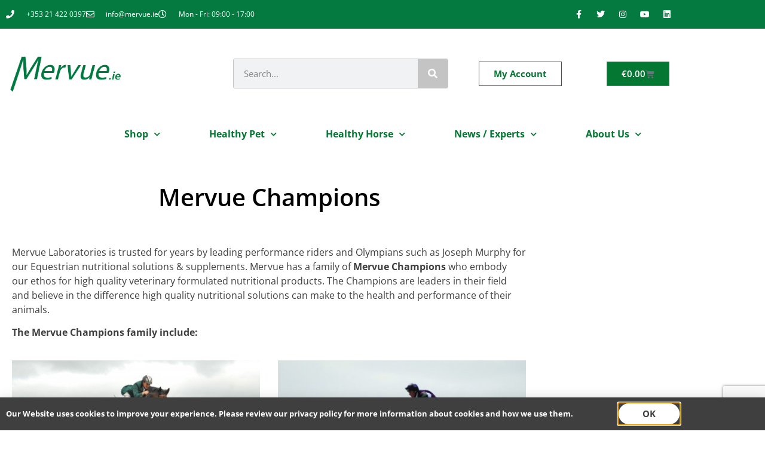

--- FILE ---
content_type: text/html; charset=UTF-8
request_url: https://mervue.ie/about/mervue-champions/
body_size: 15890
content:
<!doctype html>
<html lang="en-GB">
<head>
	<meta charset="UTF-8">
	<meta name="viewport" content="width=device-width, initial-scale=1">
	<link rel="profile" href="https://gmpg.org/xfn/11">
	<title>Mervue Champions - Mervue.ie</title>

<!-- The SEO Framework by Sybre Waaijer -->
<meta name="robots" content="max-snippet:-1,max-image-preview:standard,max-video-preview:-1" />
<link rel="canonical" href="https://mervue.ie/about/mervue-champions/" />
<meta name="description" content="Mervue Laboratories is trusted for years by leading performance riders and Olympians such as Joseph Murphy for our Equestrian nutritional solutions &amp;" />
<meta property="og:type" content="website" />
<meta property="og:locale" content="en_GB" />
<meta property="og:site_name" content="Mervue.ie" />
<meta property="og:title" content="Mervue Champions - Mervue.ie" />
<meta property="og:description" content="Mervue Laboratories is trusted for years by leading performance riders and Olympians such as Joseph Murphy for our Equestrian nutritional solutions &amp; supplements. Mervue has a family of Mervue…" />
<meta property="og:url" content="https://mervue.ie/about/mervue-champions/" />
<meta property="og:image" content="https://mervue.ie/wp-content/uploads/2020/02/Mervue-.ie-3.png" />
<meta property="og:image:width" content="1065" />
<meta property="og:image:height" content="370" />
<meta name="twitter:card" content="summary_large_image" />
<meta name="twitter:title" content="Mervue Champions - Mervue.ie" />
<meta name="twitter:description" content="Mervue Laboratories is trusted for years by leading performance riders and Olympians such as Joseph Murphy for our Equestrian nutritional solutions &amp; supplements. Mervue has a family of Mervue…" />
<meta name="twitter:image" content="https://mervue.ie/wp-content/uploads/2020/02/Mervue-.ie-3.png" />
<script type="application/ld+json">{"@context":"https://schema.org","@graph":[{"@type":"WebSite","@id":"https://mervue.ie/#/schema/WebSite","url":"https://mervue.ie/","name":"Mervue.ie","description":"Nutritional Pet & Equine Health Products/ Supplements","inLanguage":"en-GB","potentialAction":{"@type":"SearchAction","target":{"@type":"EntryPoint","urlTemplate":"https://mervue.ie/search/{search_term_string}/"},"query-input":"required name=search_term_string"},"publisher":{"@type":"Organization","@id":"https://mervue.ie/#/schema/Organization","name":"Mervue.ie","url":"https://mervue.ie/","logo":{"@type":"ImageObject","url":"https://mervue.ie/wp-content/uploads/2020/02/Mervue-.ie-3.png","contentUrl":"https://mervue.ie/wp-content/uploads/2020/02/Mervue-.ie-3.png","width":1065,"height":370}}},{"@type":"WebPage","@id":"https://mervue.ie/about/mervue-champions/","url":"https://mervue.ie/about/mervue-champions/","name":"Mervue Champions - Mervue.ie","description":"Mervue Laboratories is trusted for years by leading performance riders and Olympians such as Joseph Murphy for our Equestrian nutritional solutions &","inLanguage":"en-GB","isPartOf":{"@id":"https://mervue.ie/#/schema/WebSite"},"breadcrumb":{"@type":"BreadcrumbList","@id":"https://mervue.ie/#/schema/BreadcrumbList","itemListElement":[{"@type":"ListItem","position":1,"item":"https://mervue.ie/","name":"Mervue.ie"},{"@type":"ListItem","position":2,"item":"https://mervue.ie/about/","name":"Mervue Laboratories - since 1986"},{"@type":"ListItem","position":3,"name":"Mervue Champions"}]},"potentialAction":{"@type":"ReadAction","target":"https://mervue.ie/about/mervue-champions/"}}]}</script>
<!-- / The SEO Framework by Sybre Waaijer | 28.52ms meta | 15.46ms boot -->

<link rel="alternate" type="application/rss+xml" title="Mervue.ie &raquo; Feed" href="https://mervue.ie/feed/" />
<link rel="alternate" type="application/rss+xml" title="Mervue.ie &raquo; Comments Feed" href="https://mervue.ie/comments/feed/" />
<link rel="alternate" title="oEmbed (JSON)" type="application/json+oembed" href="https://mervue.ie/wp-json/oembed/1.0/embed?url=https%3A%2F%2Fmervue.ie%2Fabout%2Fmervue-champions%2F" />
<link rel="alternate" title="oEmbed (XML)" type="text/xml+oembed" href="https://mervue.ie/wp-json/oembed/1.0/embed?url=https%3A%2F%2Fmervue.ie%2Fabout%2Fmervue-champions%2F&#038;format=xml" />
<style id='wp-img-auto-sizes-contain-inline-css'>
img:is([sizes=auto i],[sizes^="auto," i]){contain-intrinsic-size:3000px 1500px}
/*# sourceURL=wp-img-auto-sizes-contain-inline-css */
</style>
<style id='wp-emoji-styles-inline-css'>

	img.wp-smiley, img.emoji {
		display: inline !important;
		border: none !important;
		box-shadow: none !important;
		height: 1em !important;
		width: 1em !important;
		margin: 0 0.07em !important;
		vertical-align: -0.1em !important;
		background: none !important;
		padding: 0 !important;
	}
/*# sourceURL=wp-emoji-styles-inline-css */
</style>
<style id='global-styles-inline-css'>
:root{--wp--preset--aspect-ratio--square: 1;--wp--preset--aspect-ratio--4-3: 4/3;--wp--preset--aspect-ratio--3-4: 3/4;--wp--preset--aspect-ratio--3-2: 3/2;--wp--preset--aspect-ratio--2-3: 2/3;--wp--preset--aspect-ratio--16-9: 16/9;--wp--preset--aspect-ratio--9-16: 9/16;--wp--preset--color--black: #000000;--wp--preset--color--cyan-bluish-gray: #abb8c3;--wp--preset--color--white: #ffffff;--wp--preset--color--pale-pink: #f78da7;--wp--preset--color--vivid-red: #cf2e2e;--wp--preset--color--luminous-vivid-orange: #ff6900;--wp--preset--color--luminous-vivid-amber: #fcb900;--wp--preset--color--light-green-cyan: #7bdcb5;--wp--preset--color--vivid-green-cyan: #00d084;--wp--preset--color--pale-cyan-blue: #8ed1fc;--wp--preset--color--vivid-cyan-blue: #0693e3;--wp--preset--color--vivid-purple: #9b51e0;--wp--preset--gradient--vivid-cyan-blue-to-vivid-purple: linear-gradient(135deg,rgb(6,147,227) 0%,rgb(155,81,224) 100%);--wp--preset--gradient--light-green-cyan-to-vivid-green-cyan: linear-gradient(135deg,rgb(122,220,180) 0%,rgb(0,208,130) 100%);--wp--preset--gradient--luminous-vivid-amber-to-luminous-vivid-orange: linear-gradient(135deg,rgb(252,185,0) 0%,rgb(255,105,0) 100%);--wp--preset--gradient--luminous-vivid-orange-to-vivid-red: linear-gradient(135deg,rgb(255,105,0) 0%,rgb(207,46,46) 100%);--wp--preset--gradient--very-light-gray-to-cyan-bluish-gray: linear-gradient(135deg,rgb(238,238,238) 0%,rgb(169,184,195) 100%);--wp--preset--gradient--cool-to-warm-spectrum: linear-gradient(135deg,rgb(74,234,220) 0%,rgb(151,120,209) 20%,rgb(207,42,186) 40%,rgb(238,44,130) 60%,rgb(251,105,98) 80%,rgb(254,248,76) 100%);--wp--preset--gradient--blush-light-purple: linear-gradient(135deg,rgb(255,206,236) 0%,rgb(152,150,240) 100%);--wp--preset--gradient--blush-bordeaux: linear-gradient(135deg,rgb(254,205,165) 0%,rgb(254,45,45) 50%,rgb(107,0,62) 100%);--wp--preset--gradient--luminous-dusk: linear-gradient(135deg,rgb(255,203,112) 0%,rgb(199,81,192) 50%,rgb(65,88,208) 100%);--wp--preset--gradient--pale-ocean: linear-gradient(135deg,rgb(255,245,203) 0%,rgb(182,227,212) 50%,rgb(51,167,181) 100%);--wp--preset--gradient--electric-grass: linear-gradient(135deg,rgb(202,248,128) 0%,rgb(113,206,126) 100%);--wp--preset--gradient--midnight: linear-gradient(135deg,rgb(2,3,129) 0%,rgb(40,116,252) 100%);--wp--preset--font-size--small: 13px;--wp--preset--font-size--medium: 20px;--wp--preset--font-size--large: 36px;--wp--preset--font-size--x-large: 42px;--wp--preset--spacing--20: 0.44rem;--wp--preset--spacing--30: 0.67rem;--wp--preset--spacing--40: 1rem;--wp--preset--spacing--50: 1.5rem;--wp--preset--spacing--60: 2.25rem;--wp--preset--spacing--70: 3.38rem;--wp--preset--spacing--80: 5.06rem;--wp--preset--shadow--natural: 6px 6px 9px rgba(0, 0, 0, 0.2);--wp--preset--shadow--deep: 12px 12px 50px rgba(0, 0, 0, 0.4);--wp--preset--shadow--sharp: 6px 6px 0px rgba(0, 0, 0, 0.2);--wp--preset--shadow--outlined: 6px 6px 0px -3px rgb(255, 255, 255), 6px 6px rgb(0, 0, 0);--wp--preset--shadow--crisp: 6px 6px 0px rgb(0, 0, 0);}:root { --wp--style--global--content-size: 800px;--wp--style--global--wide-size: 1200px; }:where(body) { margin: 0; }.wp-site-blocks > .alignleft { float: left; margin-right: 2em; }.wp-site-blocks > .alignright { float: right; margin-left: 2em; }.wp-site-blocks > .aligncenter { justify-content: center; margin-left: auto; margin-right: auto; }:where(.wp-site-blocks) > * { margin-block-start: 24px; margin-block-end: 0; }:where(.wp-site-blocks) > :first-child { margin-block-start: 0; }:where(.wp-site-blocks) > :last-child { margin-block-end: 0; }:root { --wp--style--block-gap: 24px; }:root :where(.is-layout-flow) > :first-child{margin-block-start: 0;}:root :where(.is-layout-flow) > :last-child{margin-block-end: 0;}:root :where(.is-layout-flow) > *{margin-block-start: 24px;margin-block-end: 0;}:root :where(.is-layout-constrained) > :first-child{margin-block-start: 0;}:root :where(.is-layout-constrained) > :last-child{margin-block-end: 0;}:root :where(.is-layout-constrained) > *{margin-block-start: 24px;margin-block-end: 0;}:root :where(.is-layout-flex){gap: 24px;}:root :where(.is-layout-grid){gap: 24px;}.is-layout-flow > .alignleft{float: left;margin-inline-start: 0;margin-inline-end: 2em;}.is-layout-flow > .alignright{float: right;margin-inline-start: 2em;margin-inline-end: 0;}.is-layout-flow > .aligncenter{margin-left: auto !important;margin-right: auto !important;}.is-layout-constrained > .alignleft{float: left;margin-inline-start: 0;margin-inline-end: 2em;}.is-layout-constrained > .alignright{float: right;margin-inline-start: 2em;margin-inline-end: 0;}.is-layout-constrained > .aligncenter{margin-left: auto !important;margin-right: auto !important;}.is-layout-constrained > :where(:not(.alignleft):not(.alignright):not(.alignfull)){max-width: var(--wp--style--global--content-size);margin-left: auto !important;margin-right: auto !important;}.is-layout-constrained > .alignwide{max-width: var(--wp--style--global--wide-size);}body .is-layout-flex{display: flex;}.is-layout-flex{flex-wrap: wrap;align-items: center;}.is-layout-flex > :is(*, div){margin: 0;}body .is-layout-grid{display: grid;}.is-layout-grid > :is(*, div){margin: 0;}body{padding-top: 0px;padding-right: 0px;padding-bottom: 0px;padding-left: 0px;}a:where(:not(.wp-element-button)){text-decoration: underline;}:root :where(.wp-element-button, .wp-block-button__link){background-color: #32373c;border-width: 0;color: #fff;font-family: inherit;font-size: inherit;font-style: inherit;font-weight: inherit;letter-spacing: inherit;line-height: inherit;padding-top: calc(0.667em + 2px);padding-right: calc(1.333em + 2px);padding-bottom: calc(0.667em + 2px);padding-left: calc(1.333em + 2px);text-decoration: none;text-transform: inherit;}.has-black-color{color: var(--wp--preset--color--black) !important;}.has-cyan-bluish-gray-color{color: var(--wp--preset--color--cyan-bluish-gray) !important;}.has-white-color{color: var(--wp--preset--color--white) !important;}.has-pale-pink-color{color: var(--wp--preset--color--pale-pink) !important;}.has-vivid-red-color{color: var(--wp--preset--color--vivid-red) !important;}.has-luminous-vivid-orange-color{color: var(--wp--preset--color--luminous-vivid-orange) !important;}.has-luminous-vivid-amber-color{color: var(--wp--preset--color--luminous-vivid-amber) !important;}.has-light-green-cyan-color{color: var(--wp--preset--color--light-green-cyan) !important;}.has-vivid-green-cyan-color{color: var(--wp--preset--color--vivid-green-cyan) !important;}.has-pale-cyan-blue-color{color: var(--wp--preset--color--pale-cyan-blue) !important;}.has-vivid-cyan-blue-color{color: var(--wp--preset--color--vivid-cyan-blue) !important;}.has-vivid-purple-color{color: var(--wp--preset--color--vivid-purple) !important;}.has-black-background-color{background-color: var(--wp--preset--color--black) !important;}.has-cyan-bluish-gray-background-color{background-color: var(--wp--preset--color--cyan-bluish-gray) !important;}.has-white-background-color{background-color: var(--wp--preset--color--white) !important;}.has-pale-pink-background-color{background-color: var(--wp--preset--color--pale-pink) !important;}.has-vivid-red-background-color{background-color: var(--wp--preset--color--vivid-red) !important;}.has-luminous-vivid-orange-background-color{background-color: var(--wp--preset--color--luminous-vivid-orange) !important;}.has-luminous-vivid-amber-background-color{background-color: var(--wp--preset--color--luminous-vivid-amber) !important;}.has-light-green-cyan-background-color{background-color: var(--wp--preset--color--light-green-cyan) !important;}.has-vivid-green-cyan-background-color{background-color: var(--wp--preset--color--vivid-green-cyan) !important;}.has-pale-cyan-blue-background-color{background-color: var(--wp--preset--color--pale-cyan-blue) !important;}.has-vivid-cyan-blue-background-color{background-color: var(--wp--preset--color--vivid-cyan-blue) !important;}.has-vivid-purple-background-color{background-color: var(--wp--preset--color--vivid-purple) !important;}.has-black-border-color{border-color: var(--wp--preset--color--black) !important;}.has-cyan-bluish-gray-border-color{border-color: var(--wp--preset--color--cyan-bluish-gray) !important;}.has-white-border-color{border-color: var(--wp--preset--color--white) !important;}.has-pale-pink-border-color{border-color: var(--wp--preset--color--pale-pink) !important;}.has-vivid-red-border-color{border-color: var(--wp--preset--color--vivid-red) !important;}.has-luminous-vivid-orange-border-color{border-color: var(--wp--preset--color--luminous-vivid-orange) !important;}.has-luminous-vivid-amber-border-color{border-color: var(--wp--preset--color--luminous-vivid-amber) !important;}.has-light-green-cyan-border-color{border-color: var(--wp--preset--color--light-green-cyan) !important;}.has-vivid-green-cyan-border-color{border-color: var(--wp--preset--color--vivid-green-cyan) !important;}.has-pale-cyan-blue-border-color{border-color: var(--wp--preset--color--pale-cyan-blue) !important;}.has-vivid-cyan-blue-border-color{border-color: var(--wp--preset--color--vivid-cyan-blue) !important;}.has-vivid-purple-border-color{border-color: var(--wp--preset--color--vivid-purple) !important;}.has-vivid-cyan-blue-to-vivid-purple-gradient-background{background: var(--wp--preset--gradient--vivid-cyan-blue-to-vivid-purple) !important;}.has-light-green-cyan-to-vivid-green-cyan-gradient-background{background: var(--wp--preset--gradient--light-green-cyan-to-vivid-green-cyan) !important;}.has-luminous-vivid-amber-to-luminous-vivid-orange-gradient-background{background: var(--wp--preset--gradient--luminous-vivid-amber-to-luminous-vivid-orange) !important;}.has-luminous-vivid-orange-to-vivid-red-gradient-background{background: var(--wp--preset--gradient--luminous-vivid-orange-to-vivid-red) !important;}.has-very-light-gray-to-cyan-bluish-gray-gradient-background{background: var(--wp--preset--gradient--very-light-gray-to-cyan-bluish-gray) !important;}.has-cool-to-warm-spectrum-gradient-background{background: var(--wp--preset--gradient--cool-to-warm-spectrum) !important;}.has-blush-light-purple-gradient-background{background: var(--wp--preset--gradient--blush-light-purple) !important;}.has-blush-bordeaux-gradient-background{background: var(--wp--preset--gradient--blush-bordeaux) !important;}.has-luminous-dusk-gradient-background{background: var(--wp--preset--gradient--luminous-dusk) !important;}.has-pale-ocean-gradient-background{background: var(--wp--preset--gradient--pale-ocean) !important;}.has-electric-grass-gradient-background{background: var(--wp--preset--gradient--electric-grass) !important;}.has-midnight-gradient-background{background: var(--wp--preset--gradient--midnight) !important;}.has-small-font-size{font-size: var(--wp--preset--font-size--small) !important;}.has-medium-font-size{font-size: var(--wp--preset--font-size--medium) !important;}.has-large-font-size{font-size: var(--wp--preset--font-size--large) !important;}.has-x-large-font-size{font-size: var(--wp--preset--font-size--x-large) !important;}
:root :where(.wp-block-pullquote){font-size: 1.5em;line-height: 1.6;}
/*# sourceURL=global-styles-inline-css */
</style>
<link rel='stylesheet' id='woocommerce-layout-css' href='https://mervue.ie/wp-content/plugins/woocommerce/assets/css/woocommerce-layout.css?ver=10.4.3' media='all' />
<link rel='stylesheet' id='woocommerce-smallscreen-css' href='https://mervue.ie/wp-content/plugins/woocommerce/assets/css/woocommerce-smallscreen.css?ver=10.4.3' media='only screen and (max-width: 768px)' />
<link rel='stylesheet' id='woocommerce-general-css' href='https://mervue.ie/wp-content/plugins/woocommerce/assets/css/woocommerce.css?ver=10.4.3' media='all' />
<style id='woocommerce-inline-inline-css'>
.woocommerce form .form-row .required { visibility: visible; }
/*# sourceURL=woocommerce-inline-inline-css */
</style>
<link rel='stylesheet' id='hello-elementor-css' href='https://mervue.ie/wp-content/themes/hello-elementor/assets/css/reset.css?ver=3.4.5' media='all' />
<link rel='stylesheet' id='hello-elementor-theme-style-css' href='https://mervue.ie/wp-content/themes/hello-elementor/assets/css/theme.css?ver=3.4.5' media='all' />
<link rel='stylesheet' id='chld_thm_cfg_child-css' href='https://mervue.ie/wp-content/themes/bn-mervue/style.css?ver=6.9' media='all' />
<link rel='stylesheet' id='hello-elementor-header-footer-css' href='https://mervue.ie/wp-content/themes/hello-elementor/assets/css/header-footer.css?ver=3.4.5' media='all' />
<link rel='stylesheet' id='elementor-frontend-css' href='https://mervue.ie/wp-content/plugins/elementor/assets/css/frontend.min.css?ver=3.34.0' media='all' />
<link rel='stylesheet' id='widget-icon-list-css' href='https://mervue.ie/wp-content/plugins/elementor/assets/css/widget-icon-list.min.css?ver=3.34.0' media='all' />
<link rel='stylesheet' id='widget-social-icons-css' href='https://mervue.ie/wp-content/plugins/elementor/assets/css/widget-social-icons.min.css?ver=3.34.0' media='all' />
<link rel='stylesheet' id='e-apple-webkit-css' href='https://mervue.ie/wp-content/plugins/elementor/assets/css/conditionals/apple-webkit.min.css?ver=3.34.0' media='all' />
<link rel='stylesheet' id='widget-image-css' href='https://mervue.ie/wp-content/plugins/elementor/assets/css/widget-image.min.css?ver=3.34.0' media='all' />
<link rel='stylesheet' id='widget-search-form-css' href='https://mervue.ie/wp-content/plugins/elementor-pro/assets/css/widget-search-form.min.css?ver=3.34.0' media='all' />
<link rel='stylesheet' id='elementor-icons-shared-0-css' href='https://mervue.ie/wp-content/plugins/elementor/assets/lib/font-awesome/css/fontawesome.min.css?ver=5.15.3' media='all' />
<link rel='stylesheet' id='elementor-icons-fa-solid-css' href='https://mervue.ie/wp-content/plugins/elementor/assets/lib/font-awesome/css/solid.min.css?ver=5.15.3' media='all' />
<link rel='stylesheet' id='widget-woocommerce-menu-cart-css' href='https://mervue.ie/wp-content/plugins/elementor-pro/assets/css/widget-woocommerce-menu-cart.min.css?ver=3.34.0' media='all' />
<link rel='stylesheet' id='widget-nav-menu-css' href='https://mervue.ie/wp-content/plugins/elementor-pro/assets/css/widget-nav-menu.min.css?ver=3.34.0' media='all' />
<link rel='stylesheet' id='widget-heading-css' href='https://mervue.ie/wp-content/plugins/elementor/assets/css/widget-heading.min.css?ver=3.34.0' media='all' />
<link rel='stylesheet' id='widget-form-css' href='https://mervue.ie/wp-content/plugins/elementor-pro/assets/css/widget-form.min.css?ver=3.34.0' media='all' />
<link rel='stylesheet' id='e-animation-slideInUp-css' href='https://mervue.ie/wp-content/plugins/elementor/assets/lib/animations/styles/slideInUp.min.css?ver=3.34.0' media='all' />
<link rel='stylesheet' id='e-popup-css' href='https://mervue.ie/wp-content/plugins/elementor-pro/assets/css/conditionals/popup.min.css?ver=3.34.0' media='all' />
<link rel='stylesheet' id='elementor-icons-css' href='https://mervue.ie/wp-content/plugins/elementor/assets/lib/eicons/css/elementor-icons.min.css?ver=5.45.0' media='all' />
<link rel='stylesheet' id='elementor-post-5582-css' href='https://mervue.ie/wp-content/uploads/elementor/css/post-5582.css?ver=1766609766' media='all' />
<link rel='stylesheet' id='widget-posts-css' href='https://mervue.ie/wp-content/plugins/elementor-pro/assets/css/widget-posts.min.css?ver=3.34.0' media='all' />
<link rel='stylesheet' id='elementor-post-222-css' href='https://mervue.ie/wp-content/uploads/elementor/css/post-222.css?ver=1766611222' media='all' />
<link rel='stylesheet' id='elementor-post-5132-css' href='https://mervue.ie/wp-content/uploads/elementor/css/post-5132.css?ver=1766609766' media='all' />
<link rel='stylesheet' id='elementor-post-5141-css' href='https://mervue.ie/wp-content/uploads/elementor/css/post-5141.css?ver=1766609766' media='all' />
<link rel='stylesheet' id='elementor-post-5374-css' href='https://mervue.ie/wp-content/uploads/elementor/css/post-5374.css?ver=1766610445' media='all' />
<link rel='stylesheet' id='elementor-post-5948-css' href='https://mervue.ie/wp-content/uploads/elementor/css/post-5948.css?ver=1766609766' media='all' />
<link rel='stylesheet' id='elementor-gf-local-opensans-css' href='https://mervue.ie/wp-content/uploads/elementor/google-fonts/css/opensans.css?ver=1742297691' media='all' />
<link rel='stylesheet' id='elementor-icons-fa-regular-css' href='https://mervue.ie/wp-content/plugins/elementor/assets/lib/font-awesome/css/regular.min.css?ver=5.15.3' media='all' />
<link rel='stylesheet' id='elementor-icons-fa-brands-css' href='https://mervue.ie/wp-content/plugins/elementor/assets/lib/font-awesome/css/brands.min.css?ver=5.15.3' media='all' />
<script src="https://mervue.ie/wp-includes/js/jquery/jquery.min.js?ver=3.7.1" id="jquery-core-js"></script>
<script src="https://mervue.ie/wp-includes/js/jquery/jquery-migrate.min.js?ver=3.4.1" id="jquery-migrate-js"></script>
<script src="https://mervue.ie/wp-content/plugins/woocommerce/assets/js/jquery-blockui/jquery.blockUI.min.js?ver=2.7.0-wc.10.4.3" id="wc-jquery-blockui-js" defer data-wp-strategy="defer"></script>
<script id="wc-add-to-cart-js-extra">
var wc_add_to_cart_params = {"ajax_url":"/wp-admin/admin-ajax.php","wc_ajax_url":"/?wc-ajax=%%endpoint%%","i18n_view_cart":"View basket","cart_url":"https://mervue.ie/shop/basket/","is_cart":"","cart_redirect_after_add":"no"};
//# sourceURL=wc-add-to-cart-js-extra
</script>
<script src="https://mervue.ie/wp-content/plugins/woocommerce/assets/js/frontend/add-to-cart.min.js?ver=10.4.3" id="wc-add-to-cart-js" defer data-wp-strategy="defer"></script>
<script src="https://mervue.ie/wp-content/plugins/woocommerce/assets/js/js-cookie/js.cookie.min.js?ver=2.1.4-wc.10.4.3" id="wc-js-cookie-js" defer data-wp-strategy="defer"></script>
<script id="woocommerce-js-extra">
var woocommerce_params = {"ajax_url":"/wp-admin/admin-ajax.php","wc_ajax_url":"/?wc-ajax=%%endpoint%%","i18n_password_show":"Show password","i18n_password_hide":"Hide password"};
//# sourceURL=woocommerce-js-extra
</script>
<script src="https://mervue.ie/wp-content/plugins/woocommerce/assets/js/frontend/woocommerce.min.js?ver=10.4.3" id="woocommerce-js" defer data-wp-strategy="defer"></script>
<link rel="https://api.w.org/" href="https://mervue.ie/wp-json/" /><link rel="alternate" title="JSON" type="application/json" href="https://mervue.ie/wp-json/wp/v2/pages/222" /><link rel="EditURI" type="application/rsd+xml" title="RSD" href="https://mervue.ie/xmlrpc.php?rsd" />
	<noscript><style>.woocommerce-product-gallery{ opacity: 1 !important; }</style></noscript>
	<meta name="generator" content="Elementor 3.34.0; features: additional_custom_breakpoints; settings: css_print_method-external, google_font-enabled, font_display-auto">
			<style>
				.e-con.e-parent:nth-of-type(n+4):not(.e-lazyloaded):not(.e-no-lazyload),
				.e-con.e-parent:nth-of-type(n+4):not(.e-lazyloaded):not(.e-no-lazyload) * {
					background-image: none !important;
				}
				@media screen and (max-height: 1024px) {
					.e-con.e-parent:nth-of-type(n+3):not(.e-lazyloaded):not(.e-no-lazyload),
					.e-con.e-parent:nth-of-type(n+3):not(.e-lazyloaded):not(.e-no-lazyload) * {
						background-image: none !important;
					}
				}
				@media screen and (max-height: 640px) {
					.e-con.e-parent:nth-of-type(n+2):not(.e-lazyloaded):not(.e-no-lazyload),
					.e-con.e-parent:nth-of-type(n+2):not(.e-lazyloaded):not(.e-no-lazyload) * {
						background-image: none !important;
					}
				}
			</style>
			<link rel="icon" href="https://mervue.ie/wp-content/uploads/2019/12/cropped-icon-800-32x32.png" sizes="32x32" />
<link rel="icon" href="https://mervue.ie/wp-content/uploads/2019/12/cropped-icon-800-192x192.png" sizes="192x192" />
<link rel="apple-touch-icon" href="https://mervue.ie/wp-content/uploads/2019/12/cropped-icon-800-180x180.png" />
<meta name="msapplication-TileImage" content="https://mervue.ie/wp-content/uploads/2019/12/cropped-icon-800-270x270.png" />
		<style id="wp-custom-css">
			li.outofstock .button {
	color:#047832 !important;
	background-color:#FFF !important;
	border:1px solid #047832 !important
}
		</style>
		</head>
<body class="wp-singular page-template-default page page-id-222 page-parent page-child parent-pageid-2627 wp-custom-logo wp-embed-responsive wp-theme-hello-elementor wp-child-theme-bn-mervue theme-hello-elementor woocommerce-no-js hello-elementor-default elementor-default elementor-kit-5582 elementor-page elementor-page-222 elementor-page-5374">


<a class="skip-link screen-reader-text" href="#content">Skip to content</a>

		<header data-elementor-type="header" data-elementor-id="5132" class="elementor elementor-5132 elementor-location-header" data-elementor-post-type="elementor_library">
					<section class="elementor-section elementor-top-section elementor-element elementor-element-36d4e9da elementor-section-height-min-height elementor-section-content-middle elementor-reverse-mobile elementor-hidden-phone elementor-section-boxed elementor-section-height-default elementor-section-items-middle" data-id="36d4e9da" data-element_type="section" data-settings="{&quot;background_background&quot;:&quot;classic&quot;}">
						<div class="elementor-container elementor-column-gap-default">
					<div class="elementor-column elementor-col-50 elementor-top-column elementor-element elementor-element-2eab66d0" data-id="2eab66d0" data-element_type="column">
			<div class="elementor-widget-wrap elementor-element-populated">
						<div class="elementor-element elementor-element-66d38845 elementor-icon-list--layout-inline elementor-mobile-align-center elementor-hidden-phone elementor-list-item-link-full_width elementor-widget elementor-widget-icon-list" data-id="66d38845" data-element_type="widget" data-widget_type="icon-list.default">
				<div class="elementor-widget-container">
							<ul class="elementor-icon-list-items elementor-inline-items">
							<li class="elementor-icon-list-item elementor-inline-item">
											<span class="elementor-icon-list-icon">
							<i aria-hidden="true" class="fas fa-phone"></i>						</span>
										<span class="elementor-icon-list-text">+353 21 422 0397</span>
									</li>
								<li class="elementor-icon-list-item elementor-inline-item">
											<span class="elementor-icon-list-icon">
							<i aria-hidden="true" class="far fa-envelope"></i>						</span>
										<span class="elementor-icon-list-text">info@mervue.ie</span>
									</li>
								<li class="elementor-icon-list-item elementor-inline-item">
											<span class="elementor-icon-list-icon">
							<i aria-hidden="true" class="far fa-clock"></i>						</span>
										<span class="elementor-icon-list-text">Mon - Fri: 09:00 - 17:00</span>
									</li>
						</ul>
						</div>
				</div>
					</div>
		</div>
				<div class="elementor-column elementor-col-50 elementor-top-column elementor-element elementor-element-57da6314" data-id="57da6314" data-element_type="column">
			<div class="elementor-widget-wrap elementor-element-populated">
						<div class="elementor-element elementor-element-525df7e9 e-grid-align-right e-grid-align-mobile-center elementor-shape-rounded elementor-grid-0 elementor-widget elementor-widget-social-icons" data-id="525df7e9" data-element_type="widget" data-widget_type="social-icons.default">
				<div class="elementor-widget-container">
							<div class="elementor-social-icons-wrapper elementor-grid" role="list">
							<span class="elementor-grid-item" role="listitem">
					<a class="elementor-icon elementor-social-icon elementor-social-icon-facebook-f elementor-repeater-item-97de1ad" href="https://www.facebook.com/Mervue.ie/" target="_blank">
						<span class="elementor-screen-only">Facebook-f</span>
						<i aria-hidden="true" class="fab fa-facebook-f"></i>					</a>
				</span>
							<span class="elementor-grid-item" role="listitem">
					<a class="elementor-icon elementor-social-icon elementor-social-icon-twitter elementor-repeater-item-72bc942" href="https://twitter.com/mervue_ie" target="_blank">
						<span class="elementor-screen-only">Twitter</span>
						<i aria-hidden="true" class="fab fa-twitter"></i>					</a>
				</span>
							<span class="elementor-grid-item" role="listitem">
					<a class="elementor-icon elementor-social-icon elementor-social-icon-instagram elementor-repeater-item-027412a" href="https://www.instagram.com/mervue.ie/" target="_blank">
						<span class="elementor-screen-only">Instagram</span>
						<i aria-hidden="true" class="fab fa-instagram"></i>					</a>
				</span>
							<span class="elementor-grid-item" role="listitem">
					<a class="elementor-icon elementor-social-icon elementor-social-icon-youtube elementor-repeater-item-528d9e1" href="https://www.youtube.com/channel/UCgVg1v8RkoScACi4_euNVwA" target="_blank">
						<span class="elementor-screen-only">Youtube</span>
						<i aria-hidden="true" class="fab fa-youtube"></i>					</a>
				</span>
							<span class="elementor-grid-item" role="listitem">
					<a class="elementor-icon elementor-social-icon elementor-social-icon-linkedin elementor-repeater-item-96bd910" href="https://www.linkedin.com/company/mervue-laboratories" target="_blank">
						<span class="elementor-screen-only">Linkedin</span>
						<i aria-hidden="true" class="fab fa-linkedin"></i>					</a>
				</span>
					</div>
						</div>
				</div>
					</div>
		</div>
					</div>
		</section>
				<section class="elementor-section elementor-top-section elementor-element elementor-element-de1c4c9 elementor-section-height-min-height elementor-section-boxed elementor-section-height-default elementor-section-items-middle" data-id="de1c4c9" data-element_type="section">
						<div class="elementor-container elementor-column-gap-default">
					<div class="elementor-column elementor-col-33 elementor-top-column elementor-element elementor-element-bdbe0fc" data-id="bdbe0fc" data-element_type="column">
			<div class="elementor-widget-wrap elementor-element-populated">
						<div class="elementor-element elementor-element-6acab8fa elementor-widget elementor-widget-theme-site-logo elementor-widget-image" data-id="6acab8fa" data-element_type="widget" data-widget_type="theme-site-logo.default">
				<div class="elementor-widget-container">
											<a href="https://mervue.ie">
			<img loading="lazy" width="1065" height="370" src="https://mervue.ie/wp-content/uploads/2020/02/Mervue-.ie-3.png" class="attachment-full size-full wp-image-6651" alt="" srcset="https://mervue.ie/wp-content/uploads/2020/02/Mervue-.ie-3.png 1065w, https://mervue.ie/wp-content/uploads/2020/02/Mervue-.ie-3-400x139.png 400w, https://mervue.ie/wp-content/uploads/2020/02/Mervue-.ie-3-950x330.png 950w, https://mervue.ie/wp-content/uploads/2020/02/Mervue-.ie-3-300x104.png 300w, https://mervue.ie/wp-content/uploads/2020/02/Mervue-.ie-3-768x267.png 768w, https://mervue.ie/wp-content/uploads/2020/02/Mervue-.ie-3-510x177.png 510w" sizes="(max-width: 1065px) 100vw, 1065px" />				</a>
											</div>
				</div>
					</div>
		</div>
				<div class="elementor-column elementor-col-33 elementor-top-column elementor-element elementor-element-0c794b4 elementor-hidden-phone" data-id="0c794b4" data-element_type="column">
			<div class="elementor-widget-wrap elementor-element-populated">
						<div class="elementor-element elementor-element-6b8c6e7 elementor-search-form--skin-classic elementor-search-form--button-type-icon elementor-search-form--icon-search elementor-widget elementor-widget-search-form" data-id="6b8c6e7" data-element_type="widget" data-settings="{&quot;skin&quot;:&quot;classic&quot;}" data-widget_type="search-form.default">
				<div class="elementor-widget-container">
							<search role="search">
			<form class="elementor-search-form" action="https://mervue.ie" method="get">
												<div class="elementor-search-form__container">
					<label class="elementor-screen-only" for="elementor-search-form-6b8c6e7">Search</label>

					
					<input id="elementor-search-form-6b8c6e7" placeholder="Search..." class="elementor-search-form__input" type="search" name="s" value="">
					
											<button class="elementor-search-form__submit" type="submit" aria-label="Search">
															<i aria-hidden="true" class="fas fa-search"></i>													</button>
					
									</div>
			</form>
		</search>
						</div>
				</div>
					</div>
		</div>
				<div class="elementor-column elementor-col-33 elementor-top-column elementor-element elementor-element-2f9ea8c" data-id="2f9ea8c" data-element_type="column">
			<div class="elementor-widget-wrap elementor-element-populated">
						<section class="elementor-section elementor-inner-section elementor-element elementor-element-fdf1e3c elementor-section-boxed elementor-section-height-default elementor-section-height-default" data-id="fdf1e3c" data-element_type="section">
						<div class="elementor-container elementor-column-gap-default">
					<div class="elementor-column elementor-col-50 elementor-inner-column elementor-element elementor-element-3ff004e elementor-hidden-phone" data-id="3ff004e" data-element_type="column">
			<div class="elementor-widget-wrap elementor-element-populated">
						<div class="elementor-element elementor-element-f99fb01 elementor-align-right elementor-widget elementor-widget-button" data-id="f99fb01" data-element_type="widget" data-widget_type="button.default">
				<div class="elementor-widget-container">
									<div class="elementor-button-wrapper">
					<a class="elementor-button elementor-button-link elementor-size-sm" href="https://mervue.ie/shop/my-account/">
						<span class="elementor-button-content-wrapper">
									<span class="elementor-button-text">My Account</span>
					</span>
					</a>
				</div>
								</div>
				</div>
					</div>
		</div>
				<div class="elementor-column elementor-col-50 elementor-inner-column elementor-element elementor-element-61b8e23" data-id="61b8e23" data-element_type="column">
			<div class="elementor-widget-wrap elementor-element-populated">
						<div class="elementor-element elementor-element-53d7b4d toggle-icon--cart-solid elementor-menu-cart--items-indicator-none elementor-menu-cart--show-subtotal-yes elementor-menu-cart--cart-type-side-cart elementor-menu-cart--show-remove-button-yes elementor-widget elementor-widget-woocommerce-menu-cart" data-id="53d7b4d" data-element_type="widget" data-settings="{&quot;cart_type&quot;:&quot;side-cart&quot;,&quot;open_cart&quot;:&quot;click&quot;,&quot;automatically_open_cart&quot;:&quot;no&quot;}" data-widget_type="woocommerce-menu-cart.default">
				<div class="elementor-widget-container">
							<div class="elementor-menu-cart__wrapper">
							<div class="elementor-menu-cart__toggle_wrapper">
					<div class="elementor-menu-cart__container elementor-lightbox" aria-hidden="true">
						<div class="elementor-menu-cart__main" aria-hidden="true">
									<div class="elementor-menu-cart__close-button">
					</div>
									<div class="widget_shopping_cart_content">
															</div>
						</div>
					</div>
							<div class="elementor-menu-cart__toggle elementor-button-wrapper">
			<a id="elementor-menu-cart__toggle_button" href="#" class="elementor-menu-cart__toggle_button elementor-button elementor-size-sm" aria-expanded="false">
				<span class="elementor-button-text"><span class="woocommerce-Price-amount amount"><bdi><span class="woocommerce-Price-currencySymbol">&euro;</span>0.00</bdi></span></span>
				<span class="elementor-button-icon">
					<span class="elementor-button-icon-qty" data-counter="0">0</span>
					<i class="eicon-cart-solid"></i>					<span class="elementor-screen-only">Basket</span>
				</span>
			</a>
		</div>
						</div>
					</div> <!-- close elementor-menu-cart__wrapper -->
						</div>
				</div>
					</div>
		</div>
					</div>
		</section>
					</div>
		</div>
					</div>
		</section>
				<section class="elementor-section elementor-top-section elementor-element elementor-element-7f00e667 elementor-section-content-middle elementor-section-full_width elementor-section-height-default elementor-section-height-default" data-id="7f00e667" data-element_type="section">
						<div class="elementor-container elementor-column-gap-no">
					<div class="elementor-column elementor-col-100 elementor-top-column elementor-element elementor-element-49e2d5f6" data-id="49e2d5f6" data-element_type="column">
			<div class="elementor-widget-wrap elementor-element-populated">
						<div class="elementor-element elementor-element-31030fcc elementor-nav-menu__align-center elementor-nav-menu--dropdown-mobile elementor-nav-menu--stretch elementor-nav-menu__text-align-center elementor-nav-menu--toggle elementor-nav-menu--burger elementor-widget elementor-widget-nav-menu" data-id="31030fcc" data-element_type="widget" data-settings="{&quot;full_width&quot;:&quot;stretch&quot;,&quot;submenu_icon&quot;:{&quot;value&quot;:&quot;&lt;i class=\&quot;fas fa-chevron-down\&quot; aria-hidden=\&quot;true\&quot;&gt;&lt;\/i&gt;&quot;,&quot;library&quot;:&quot;fa-solid&quot;},&quot;layout&quot;:&quot;horizontal&quot;,&quot;toggle&quot;:&quot;burger&quot;}" data-widget_type="nav-menu.default">
				<div class="elementor-widget-container">
								<nav aria-label="Menu" class="elementor-nav-menu--main elementor-nav-menu__container elementor-nav-menu--layout-horizontal e--pointer-background e--animation-fade">
				<ul id="menu-1-31030fcc" class="elementor-nav-menu"><li class="menu-item menu-item-type-post_type menu-item-object-page menu-item-has-children menu-item-3174"><a href="https://mervue.ie/shop/" class="elementor-item">Shop</a>
<ul class="sub-menu elementor-nav-menu--dropdown">
	<li class="menu-item menu-item-type-taxonomy menu-item-object-product_cat menu-item-3012"><a href="https://mervue.ie/product-category/equine/" class="elementor-sub-item">Horse Health</a></li>
	<li class="menu-item menu-item-type-taxonomy menu-item-object-product_cat menu-item-3013"><a href="https://mervue.ie/product-category/canine/" class="elementor-sub-item">Dog Health</a></li>
	<li class="menu-item menu-item-type-taxonomy menu-item-object-product_cat menu-item-3014"><a href="https://mervue.ie/product-category/feline/" class="elementor-sub-item">Cat Health</a></li>
</ul>
</li>
<li class="menu-item menu-item-type-post_type menu-item-object-page menu-item-has-children menu-item-3179"><a href="https://mervue.ie/healthy-pet/" class="elementor-item">Healthy Pet</a>
<ul class="sub-menu elementor-nav-menu--dropdown">
	<li class="menu-item menu-item-type-post_type menu-item-object-page menu-item-3176"><a href="https://mervue.ie/healthy-pet/cat-nutrition-dog-nutrition/" class="elementor-sub-item">Benefits of Nutrition Based Health</a></li>
	<li class="menu-item menu-item-type-post_type menu-item-object-page menu-item-5637"><a href="https://mervue.ie/healthy-pet/common-dog-health-problems/" class="elementor-sub-item">Common Dog Health Problems</a></li>
	<li class="menu-item menu-item-type-post_type menu-item-object-page menu-item-3185"><a href="https://mervue.ie/healthy-pet/healthy-cat/" class="elementor-sub-item">Common Cat Health Problems</a></li>
</ul>
</li>
<li class="menu-item menu-item-type-post_type menu-item-object-page menu-item-has-children menu-item-2990"><a href="https://mervue.ie/healthy-horse/" class="elementor-item">Healthy Horse</a>
<ul class="sub-menu elementor-nav-menu--dropdown">
	<li class="menu-item menu-item-type-post_type menu-item-object-page menu-item-2999"><a href="https://mervue.ie/healthy-horse/horse-health/" class="elementor-sub-item">Maintaining Horse Health and Performance</a></li>
	<li class="menu-item menu-item-type-post_type menu-item-object-page menu-item-5610"><a href="https://mervue.ie/healthy-horse/horse-health/digestive-upset-colic/" class="elementor-sub-item">&#8211; Digestive Upset and Colic in Horses</a></li>
	<li class="menu-item menu-item-type-post_type menu-item-object-page menu-item-5609"><a href="https://mervue.ie/healthy-horse/horse-health/osteoarthritis-in-horses/" class="elementor-sub-item">&#8211; Osteoarthritis in Horses</a></li>
	<li class="menu-item menu-item-type-post_type menu-item-object-page menu-item-5611"><a href="https://mervue.ie/healthy-horse/horse-health/respiratory-problems-in-horses/" class="elementor-sub-item">– Respiratory Problems in Horses</a></li>
	<li class="menu-item menu-item-type-post_type menu-item-object-page menu-item-5633"><a href="https://mervue.ie/healthy-horse/performance-guide/" class="elementor-sub-item">Performance Guides</a></li>
	<li class="menu-item menu-item-type-post_type menu-item-object-page menu-item-5617"><a href="https://mervue.ie/healthy-horse/performance-guide/sport-horse-dressage-eventer-health/" class="elementor-sub-item">&#8211; Sport Horse, Dressage, Eventer</a></li>
	<li class="menu-item menu-item-type-post_type menu-item-object-page menu-item-5616"><a href="https://mervue.ie/healthy-horse/performance-guide/race-horse/" class="elementor-sub-item">&#8211; Race Horses</a></li>
	<li class="menu-item menu-item-type-post_type menu-item-object-page menu-item-5614"><a href="https://mervue.ie/healthy-horse/performance-guide/leisure-horse-or-hack/" class="elementor-sub-item">&#8211; Leisure Horse or Hack</a></li>
	<li class="menu-item menu-item-type-post_type menu-item-object-page menu-item-5615"><a href="https://mervue.ie/healthy-horse/performance-guide/pony-club-pony/" class="elementor-sub-item">&#8211; Pony Club and Family Pony</a></li>
</ul>
</li>
<li class="menu-item menu-item-type-post_type menu-item-object-page menu-item-has-children menu-item-2992"><a href="https://mervue.ie/news-experts/" class="elementor-item">News / Experts</a>
<ul class="sub-menu elementor-nav-menu--dropdown">
	<li class="menu-item menu-item-type-post_type menu-item-object-page menu-item-3002"><a href="https://mervue.ie/news-experts/" class="elementor-sub-item">News &#038; Events</a></li>
	<li class="menu-item menu-item-type-post_type menu-item-object-page menu-item-2996"><a href="https://mervue.ie/news-experts/technical-articles/" class="elementor-sub-item">Technical Articles</a></li>
</ul>
</li>
<li class="menu-item menu-item-type-post_type menu-item-object-page current-page-ancestor current-menu-ancestor current-menu-parent current-page-parent current_page_parent current_page_ancestor menu-item-has-children menu-item-2993"><a href="https://mervue.ie/about/" class="elementor-item">About Us</a>
<ul class="sub-menu elementor-nav-menu--dropdown">
	<li class="menu-item menu-item-type-post_type menu-item-object-page menu-item-2995"><a href="https://mervue.ie/about/testing-assurance-policy/" class="elementor-sub-item">GMP+ Quality Standards</a></li>
	<li class="menu-item menu-item-type-post_type menu-item-object-page current-menu-item page_item page-item-222 current_page_item menu-item-2994"><a href="https://mervue.ie/about/mervue-champions/" aria-current="page" class="elementor-sub-item elementor-item-active">Mervue Champions</a></li>
	<li class="menu-item menu-item-type-post_type menu-item-object-page menu-item-3000"><a href="https://mervue.ie/about/contact/" class="elementor-sub-item">Contact Us</a></li>
</ul>
</li>
</ul>			</nav>
					<div class="elementor-menu-toggle" role="button" tabindex="0" aria-label="Menu Toggle" aria-expanded="false">
			<i aria-hidden="true" role="presentation" class="elementor-menu-toggle__icon--open eicon-menu-bar"></i><i aria-hidden="true" role="presentation" class="elementor-menu-toggle__icon--close eicon-close"></i>		</div>
					<nav class="elementor-nav-menu--dropdown elementor-nav-menu__container" aria-hidden="true">
				<ul id="menu-2-31030fcc" class="elementor-nav-menu"><li class="menu-item menu-item-type-post_type menu-item-object-page menu-item-has-children menu-item-3174"><a href="https://mervue.ie/shop/" class="elementor-item" tabindex="-1">Shop</a>
<ul class="sub-menu elementor-nav-menu--dropdown">
	<li class="menu-item menu-item-type-taxonomy menu-item-object-product_cat menu-item-3012"><a href="https://mervue.ie/product-category/equine/" class="elementor-sub-item" tabindex="-1">Horse Health</a></li>
	<li class="menu-item menu-item-type-taxonomy menu-item-object-product_cat menu-item-3013"><a href="https://mervue.ie/product-category/canine/" class="elementor-sub-item" tabindex="-1">Dog Health</a></li>
	<li class="menu-item menu-item-type-taxonomy menu-item-object-product_cat menu-item-3014"><a href="https://mervue.ie/product-category/feline/" class="elementor-sub-item" tabindex="-1">Cat Health</a></li>
</ul>
</li>
<li class="menu-item menu-item-type-post_type menu-item-object-page menu-item-has-children menu-item-3179"><a href="https://mervue.ie/healthy-pet/" class="elementor-item" tabindex="-1">Healthy Pet</a>
<ul class="sub-menu elementor-nav-menu--dropdown">
	<li class="menu-item menu-item-type-post_type menu-item-object-page menu-item-3176"><a href="https://mervue.ie/healthy-pet/cat-nutrition-dog-nutrition/" class="elementor-sub-item" tabindex="-1">Benefits of Nutrition Based Health</a></li>
	<li class="menu-item menu-item-type-post_type menu-item-object-page menu-item-5637"><a href="https://mervue.ie/healthy-pet/common-dog-health-problems/" class="elementor-sub-item" tabindex="-1">Common Dog Health Problems</a></li>
	<li class="menu-item menu-item-type-post_type menu-item-object-page menu-item-3185"><a href="https://mervue.ie/healthy-pet/healthy-cat/" class="elementor-sub-item" tabindex="-1">Common Cat Health Problems</a></li>
</ul>
</li>
<li class="menu-item menu-item-type-post_type menu-item-object-page menu-item-has-children menu-item-2990"><a href="https://mervue.ie/healthy-horse/" class="elementor-item" tabindex="-1">Healthy Horse</a>
<ul class="sub-menu elementor-nav-menu--dropdown">
	<li class="menu-item menu-item-type-post_type menu-item-object-page menu-item-2999"><a href="https://mervue.ie/healthy-horse/horse-health/" class="elementor-sub-item" tabindex="-1">Maintaining Horse Health and Performance</a></li>
	<li class="menu-item menu-item-type-post_type menu-item-object-page menu-item-5610"><a href="https://mervue.ie/healthy-horse/horse-health/digestive-upset-colic/" class="elementor-sub-item" tabindex="-1">&#8211; Digestive Upset and Colic in Horses</a></li>
	<li class="menu-item menu-item-type-post_type menu-item-object-page menu-item-5609"><a href="https://mervue.ie/healthy-horse/horse-health/osteoarthritis-in-horses/" class="elementor-sub-item" tabindex="-1">&#8211; Osteoarthritis in Horses</a></li>
	<li class="menu-item menu-item-type-post_type menu-item-object-page menu-item-5611"><a href="https://mervue.ie/healthy-horse/horse-health/respiratory-problems-in-horses/" class="elementor-sub-item" tabindex="-1">– Respiratory Problems in Horses</a></li>
	<li class="menu-item menu-item-type-post_type menu-item-object-page menu-item-5633"><a href="https://mervue.ie/healthy-horse/performance-guide/" class="elementor-sub-item" tabindex="-1">Performance Guides</a></li>
	<li class="menu-item menu-item-type-post_type menu-item-object-page menu-item-5617"><a href="https://mervue.ie/healthy-horse/performance-guide/sport-horse-dressage-eventer-health/" class="elementor-sub-item" tabindex="-1">&#8211; Sport Horse, Dressage, Eventer</a></li>
	<li class="menu-item menu-item-type-post_type menu-item-object-page menu-item-5616"><a href="https://mervue.ie/healthy-horse/performance-guide/race-horse/" class="elementor-sub-item" tabindex="-1">&#8211; Race Horses</a></li>
	<li class="menu-item menu-item-type-post_type menu-item-object-page menu-item-5614"><a href="https://mervue.ie/healthy-horse/performance-guide/leisure-horse-or-hack/" class="elementor-sub-item" tabindex="-1">&#8211; Leisure Horse or Hack</a></li>
	<li class="menu-item menu-item-type-post_type menu-item-object-page menu-item-5615"><a href="https://mervue.ie/healthy-horse/performance-guide/pony-club-pony/" class="elementor-sub-item" tabindex="-1">&#8211; Pony Club and Family Pony</a></li>
</ul>
</li>
<li class="menu-item menu-item-type-post_type menu-item-object-page menu-item-has-children menu-item-2992"><a href="https://mervue.ie/news-experts/" class="elementor-item" tabindex="-1">News / Experts</a>
<ul class="sub-menu elementor-nav-menu--dropdown">
	<li class="menu-item menu-item-type-post_type menu-item-object-page menu-item-3002"><a href="https://mervue.ie/news-experts/" class="elementor-sub-item" tabindex="-1">News &#038; Events</a></li>
	<li class="menu-item menu-item-type-post_type menu-item-object-page menu-item-2996"><a href="https://mervue.ie/news-experts/technical-articles/" class="elementor-sub-item" tabindex="-1">Technical Articles</a></li>
</ul>
</li>
<li class="menu-item menu-item-type-post_type menu-item-object-page current-page-ancestor current-menu-ancestor current-menu-parent current-page-parent current_page_parent current_page_ancestor menu-item-has-children menu-item-2993"><a href="https://mervue.ie/about/" class="elementor-item" tabindex="-1">About Us</a>
<ul class="sub-menu elementor-nav-menu--dropdown">
	<li class="menu-item menu-item-type-post_type menu-item-object-page menu-item-2995"><a href="https://mervue.ie/about/testing-assurance-policy/" class="elementor-sub-item" tabindex="-1">GMP+ Quality Standards</a></li>
	<li class="menu-item menu-item-type-post_type menu-item-object-page current-menu-item page_item page-item-222 current_page_item menu-item-2994"><a href="https://mervue.ie/about/mervue-champions/" aria-current="page" class="elementor-sub-item elementor-item-active" tabindex="-1">Mervue Champions</a></li>
	<li class="menu-item menu-item-type-post_type menu-item-object-page menu-item-3000"><a href="https://mervue.ie/about/contact/" class="elementor-sub-item" tabindex="-1">Contact Us</a></li>
</ul>
</li>
</ul>			</nav>
						</div>
				</div>
					</div>
		</div>
					</div>
		</section>
				</header>
				<div data-elementor-type="single" data-elementor-id="5374" class="elementor elementor-5374 elementor-location-single post-222 page type-page status-publish hentry" data-elementor-post-type="elementor_library">
					<section class="elementor-section elementor-top-section elementor-element elementor-element-3df23d34 elementor-section-height-min-height elementor-section-boxed elementor-section-height-default elementor-section-items-middle" data-id="3df23d34" data-element_type="section">
						<div class="elementor-container elementor-column-gap-default">
					<div class="elementor-column elementor-col-100 elementor-top-column elementor-element elementor-element-38b62063" data-id="38b62063" data-element_type="column">
			<div class="elementor-widget-wrap elementor-element-populated">
						<div class="elementor-element elementor-element-194ca9b2 elementor-widget elementor-widget-theme-post-title elementor-page-title elementor-widget-heading" data-id="194ca9b2" data-element_type="widget" data-widget_type="theme-post-title.default">
				<div class="elementor-widget-container">
					<h1 class="elementor-heading-title elementor-size-default">Mervue Champions</h1>				</div>
				</div>
				<div class="elementor-element elementor-element-475e22c4 elementor-widget elementor-widget-theme-post-content" data-id="475e22c4" data-element_type="widget" data-widget_type="theme-post-content.default">
				<div class="elementor-widget-container">
							<div data-elementor-type="wp-page" data-elementor-id="222" class="elementor elementor-222" data-elementor-post-type="page">
						<section class="elementor-section elementor-top-section elementor-element elementor-element-19a860d elementor-section-boxed elementor-section-height-default elementor-section-height-default" data-id="19a860d" data-element_type="section">
						<div class="elementor-container elementor-column-gap-default">
					<div class="elementor-column elementor-col-100 elementor-top-column elementor-element elementor-element-3b23bb7" data-id="3b23bb7" data-element_type="column">
			<div class="elementor-widget-wrap elementor-element-populated">
						<div class="elementor-element elementor-element-ac05c32 elementor-widget elementor-widget-text-editor" data-id="ac05c32" data-element_type="widget" data-widget_type="text-editor.default">
				<div class="elementor-widget-container">
									<p>Mervue Laboratories is trusted for years by leading performance riders and Olympians such as Joseph Murphy for our Equestrian nutritional solutions &amp; supplements. Mervue has a family of <strong>Mervue Champions</strong> who embody our ethos for high quality veterinary formulated nutritional products. The Champions are leaders in their field and believe in the difference high quality nutritional solutions can make to the health and performance of their animals.</p><p><strong>The Mervue Champions family include:</strong></p>								</div>
				</div>
				<div class="elementor-element elementor-element-29aa03a elementor-grid-2 elementor-grid-tablet-2 elementor-grid-mobile-1 elementor-posts--thumbnail-top elementor-widget elementor-widget-posts" data-id="29aa03a" data-element_type="widget" data-settings="{&quot;classic_columns&quot;:&quot;2&quot;,&quot;classic_columns_tablet&quot;:&quot;2&quot;,&quot;classic_columns_mobile&quot;:&quot;1&quot;,&quot;classic_row_gap&quot;:{&quot;unit&quot;:&quot;px&quot;,&quot;size&quot;:35,&quot;sizes&quot;:[]},&quot;classic_row_gap_tablet&quot;:{&quot;unit&quot;:&quot;px&quot;,&quot;size&quot;:&quot;&quot;,&quot;sizes&quot;:[]},&quot;classic_row_gap_mobile&quot;:{&quot;unit&quot;:&quot;px&quot;,&quot;size&quot;:&quot;&quot;,&quot;sizes&quot;:[]}}" data-widget_type="posts.classic">
				<div class="elementor-widget-container">
							<div class="elementor-posts-container elementor-posts elementor-posts--skin-classic elementor-grid" role="list">
				<article class="elementor-post elementor-grid-item post-280 page type-page status-publish has-post-thumbnail hentry" role="listitem">
				<a class="elementor-post__thumbnail__link" href="https://mervue.ie/about/mervue-champions/tholm-keane-equine-nutriton-supplements-and-solutions/" tabindex="-1" >
			<div class="elementor-post__thumbnail"><img fetchpriority="high" fetchpriority="high" decoding="async" width="400" height="285" src="https://mervue.ie/wp-content/uploads/2014/10/Tholm-Keane-400x285.jpg" class="attachment-medium size-medium wp-image-283" alt="Tholm Keane" srcset="https://mervue.ie/wp-content/uploads/2014/10/Tholm-Keane-400x285.jpg 400w, https://mervue.ie/wp-content/uploads/2014/10/Tholm-Keane-510x364.jpg 510w, https://mervue.ie/wp-content/uploads/2014/10/Tholm-Keane-300x214.jpg 300w, https://mervue.ie/wp-content/uploads/2014/10/Tholm-Keane-950x678.jpg 950w, https://mervue.ie/wp-content/uploads/2014/10/Tholm-Keane.jpg 1250w" sizes="(max-width: 400px) 100vw, 400px" /></div>
		</a>
				<div class="elementor-post__text">
				<h3 class="elementor-post__title">
			<a href="https://mervue.ie/about/mervue-champions/tholm-keane-equine-nutriton-supplements-and-solutions/" >
				Tholm Keane, National Show Jumper			</a>
		</h3>
				<div class="elementor-post__excerpt">
			<p>Tholm Keane originally from Aglish, Co Waterford but now has his yard based in Johnstown County Kilkenny.  He is a multiple Grand Prix winner on the</p>
		</div>
		
		<a class="elementor-post__read-more" href="https://mervue.ie/about/mervue-champions/tholm-keane-equine-nutriton-supplements-and-solutions/" aria-label="Read more about Tholm Keane, National Show Jumper" tabindex="-1" >
			Read More »		</a>

				</div>
				</article>
				<article class="elementor-post elementor-grid-item post-252 page type-page status-publish has-post-thumbnail hentry" role="listitem">
				<a class="elementor-post__thumbnail__link" href="https://mervue.ie/about/mervue-champions/joseph-murphy-equine-nutriton-supplements-and-solutions/" tabindex="-1" >
			<div class="elementor-post__thumbnail"><img decoding="async" width="400" height="266" src="https://mervue.ie/wp-content/uploads/2014/10/Joseph-Murphy-400x266.jpg" class="attachment-medium size-medium wp-image-276" alt="Joseph Murphy" srcset="https://mervue.ie/wp-content/uploads/2014/10/Joseph-Murphy-400x266.jpg 400w, https://mervue.ie/wp-content/uploads/2014/10/Joseph-Murphy-510x340.jpg 510w, https://mervue.ie/wp-content/uploads/2014/10/Joseph-Murphy-300x200.jpg 300w, https://mervue.ie/wp-content/uploads/2014/10/Joseph-Murphy.jpg 720w" sizes="(max-width: 400px) 100vw, 400px" /></div>
		</a>
				<div class="elementor-post__text">
				<h3 class="elementor-post__title">
			<a href="https://mervue.ie/about/mervue-champions/joseph-murphy-equine-nutriton-supplements-and-solutions/" >
				Joseph Murphy &#8211; Ireland, Three Day Eventer			</a>
		</h3>
				<div class="elementor-post__excerpt">
			<p>Favourite Mervue Product &#8211; Mervue Equine BCCA Paste. &#8220;We are extremely lucky to have had the support from Mervue for the last 10 years, using</p>
		</div>
		
		<a class="elementor-post__read-more" href="https://mervue.ie/about/mervue-champions/joseph-murphy-equine-nutriton-supplements-and-solutions/" aria-label="Read more about Joseph Murphy &#8211; Ireland, Three Day Eventer" tabindex="-1" >
			Read More »		</a>

				</div>
				</article>
				<article class="elementor-post elementor-grid-item post-254 page type-page status-publish has-post-thumbnail hentry" role="listitem">
				<a class="elementor-post__thumbnail__link" href="https://mervue.ie/about/mervue-champions/aoife-clarke-equine-nutrition-solutions-and-supplements/" tabindex="-1" >
			<div class="elementor-post__thumbnail"><img decoding="async" width="400" height="267" src="https://mervue.ie/wp-content/uploads/2019/12/Aoife-clark2-400x267.jpg" class="attachment-medium size-medium wp-image-5434" alt="" srcset="https://mervue.ie/wp-content/uploads/2019/12/Aoife-clark2-400x267.jpg 400w, https://mervue.ie/wp-content/uploads/2019/12/Aoife-clark2-300x200.jpg 300w, https://mervue.ie/wp-content/uploads/2019/12/Aoife-clark2-768x512.jpg 768w, https://mervue.ie/wp-content/uploads/2019/12/Aoife-clark2-510x340.jpg 510w, https://mervue.ie/wp-content/uploads/2019/12/Aoife-clark2.jpg 938w" sizes="(max-width: 400px) 100vw, 400px" /></div>
		</a>
				<div class="elementor-post__text">
				<h3 class="elementor-post__title">
			<a href="https://mervue.ie/about/mervue-champions/aoife-clarke-equine-nutrition-solutions-and-supplements/" >
				Aoife Clark &#8211; Ireland &#8211; Three Day Eventer			</a>
		</h3>
				<div class="elementor-post__excerpt">
			<p>Aoife is one of &#x1f1ee;&#x1f1ea; Ireland’s leading performance riders.  She was placed 7th Individually at the London Olympics.  Aoife was Ireland’s top placed rider in</p>
		</div>
		
		<a class="elementor-post__read-more" href="https://mervue.ie/about/mervue-champions/aoife-clarke-equine-nutrition-solutions-and-supplements/" aria-label="Read more about Aoife Clark &#8211; Ireland &#8211; Three Day Eventer" tabindex="-1" >
			Read More »		</a>

				</div>
				</article>
				<article class="elementor-post elementor-grid-item post-256 page type-page status-publish has-post-thumbnail hentry" role="listitem">
				<a class="elementor-post__thumbnail__link" href="https://mervue.ie/about/mervue-champions/shane-carey-equine-nutrition-solutions-and-supplements/" tabindex="-1" >
			<div class="elementor-post__thumbnail"><img loading="lazy" loading="lazy" decoding="async" width="400" height="266" src="https://mervue.ie/wp-content/uploads/2014/10/Shane-Carey-400x266.jpg" class="attachment-medium size-medium wp-image-281" alt="Shane Carey" srcset="https://mervue.ie/wp-content/uploads/2014/10/Shane-Carey-400x266.jpg 400w, https://mervue.ie/wp-content/uploads/2014/10/Shane-Carey-510x340.jpg 510w, https://mervue.ie/wp-content/uploads/2014/10/Shane-Carey-300x199.jpg 300w, https://mervue.ie/wp-content/uploads/2014/10/Shane-Carey-950x633.jpg 950w, https://mervue.ie/wp-content/uploads/2014/10/Shane-Carey.jpg 1250w" sizes="(max-width: 400px) 100vw, 400px" /></div>
		</a>
				<div class="elementor-post__text">
				<h3 class="elementor-post__title">
			<a href="https://mervue.ie/about/mervue-champions/shane-carey-equine-nutrition-solutions-and-supplements/" >
				Shane Carey &#8211; International Show Jumper			</a>
		</h3>
				<div class="elementor-post__excerpt">
			<p>Favourite Mervue Product &#8211; Mervue Pro-Bio Forte Powder &amp; Paste. &#8220;My favourite Mervue product is Pro-Bio Forte.  I use the powder version before, during and</p>
		</div>
		
		<a class="elementor-post__read-more" href="https://mervue.ie/about/mervue-champions/shane-carey-equine-nutrition-solutions-and-supplements/" aria-label="Read more about Shane Carey &#8211; International Show Jumper" tabindex="-1" >
			Read More »		</a>

				</div>
				</article>
				<article class="elementor-post elementor-grid-item post-5592 page type-page status-publish has-post-thumbnail hentry" role="listitem">
				<a class="elementor-post__thumbnail__link" href="https://mervue.ie/about/mervue-champions/angela-lyons-para-equestrian-dressage/" tabindex="-1" >
			<div class="elementor-post__thumbnail"><img loading="lazy" loading="lazy" decoding="async" width="400" height="286" src="https://mervue.ie/wp-content/uploads/2020/02/30739512_1765174640205960_9129567451439169536_n-400x286.jpg" class="attachment-medium size-medium wp-image-5593" alt="" srcset="https://mervue.ie/wp-content/uploads/2020/02/30739512_1765174640205960_9129567451439169536_n-400x286.jpg 400w, https://mervue.ie/wp-content/uploads/2020/02/30739512_1765174640205960_9129567451439169536_n-950x679.jpg 950w, https://mervue.ie/wp-content/uploads/2020/02/30739512_1765174640205960_9129567451439169536_n-300x214.jpg 300w, https://mervue.ie/wp-content/uploads/2020/02/30739512_1765174640205960_9129567451439169536_n-768x549.jpg 768w, https://mervue.ie/wp-content/uploads/2020/02/30739512_1765174640205960_9129567451439169536_n-510x364.jpg 510w, https://mervue.ie/wp-content/uploads/2020/02/30739512_1765174640205960_9129567451439169536_n.jpg 960w" sizes="(max-width: 400px) 100vw, 400px" /></div>
		</a>
				<div class="elementor-post__text">
				<h3 class="elementor-post__title">
			<a href="https://mervue.ie/about/mervue-champions/angela-lyons-para-equestrian-dressage/" >
				Angela Lyons, Para Equestrian Dressage			</a>
		</h3>
				<div class="elementor-post__excerpt">
			<p>Angela is a full-time rider Para-Equestrian Dressage rider based in Blarney, Co. Cork. Angela competes at Grade IV level. She has been riding since she</p>
		</div>
		
		<a class="elementor-post__read-more" href="https://mervue.ie/about/mervue-champions/angela-lyons-para-equestrian-dressage/" aria-label="Read more about Angela Lyons, Para Equestrian Dressage" tabindex="-1" >
			Read More »		</a>

				</div>
				</article>
				<article class="elementor-post elementor-grid-item post-5590 page type-page status-publish has-post-thumbnail hentry" role="listitem">
				<a class="elementor-post__thumbnail__link" href="https://mervue.ie/about/mervue-champions/jack-ryan-young-show-jumper/" tabindex="-1" >
			<div class="elementor-post__thumbnail"><img loading="lazy" loading="lazy" decoding="async" width="400" height="270" src="https://mervue.ie/wp-content/uploads/2020/02/JackRyan2-400x270.jpg" class="attachment-medium size-medium wp-image-5543" alt="" srcset="https://mervue.ie/wp-content/uploads/2020/02/JackRyan2-400x270.jpg 400w, https://mervue.ie/wp-content/uploads/2020/02/JackRyan2-300x203.jpg 300w, https://mervue.ie/wp-content/uploads/2020/02/JackRyan2.jpg 494w" sizes="(max-width: 400px) 100vw, 400px" /></div>
		</a>
				<div class="elementor-post__text">
				<h3 class="elementor-post__title">
			<a href="https://mervue.ie/about/mervue-champions/jack-ryan-young-show-jumper/" >
				Jack Ryan, Young Show Jumper			</a>
		</h3>
				<div class="elementor-post__excerpt">
			<p>Jack Ryan is a young and upcoming Kilkenny based Showjumper. He has competed on many Irish teams in ponies, children on horses &amp; Juniors. He</p>
		</div>
		
		<a class="elementor-post__read-more" href="https://mervue.ie/about/mervue-champions/jack-ryan-young-show-jumper/" aria-label="Read more about Jack Ryan, Young Show Jumper" tabindex="-1" >
			Read More »		</a>

				</div>
				</article>
				</div>
		
						</div>
				</div>
					</div>
		</div>
					</div>
		</section>
				</div>
						</div>
				</div>
					</div>
		</div>
					</div>
		</section>
				</div>
				<footer data-elementor-type="footer" data-elementor-id="5141" class="elementor elementor-5141 elementor-location-footer" data-elementor-post-type="elementor_library">
					<footer class="elementor-section elementor-top-section elementor-element elementor-element-13f046f3 elementor-hidden-phone elementor-section-boxed elementor-section-height-default elementor-section-height-default" data-id="13f046f3" data-element_type="section">
						<div class="elementor-container elementor-column-gap-default">
					<div class="elementor-column elementor-col-33 elementor-top-column elementor-element elementor-element-6e693b0b" data-id="6e693b0b" data-element_type="column">
			<div class="elementor-widget-wrap elementor-element-populated">
						<div class="elementor-element elementor-element-ec40f5b elementor-widget elementor-widget-theme-site-logo elementor-widget-image" data-id="ec40f5b" data-element_type="widget" data-widget_type="theme-site-logo.default">
				<div class="elementor-widget-container">
											<a href="https://mervue.ie">
			<img loading="lazy" width="1065" height="370" src="https://mervue.ie/wp-content/uploads/2020/02/Mervue-.ie-3.png" class="attachment-full size-full wp-image-6651" alt="" srcset="https://mervue.ie/wp-content/uploads/2020/02/Mervue-.ie-3.png 1065w, https://mervue.ie/wp-content/uploads/2020/02/Mervue-.ie-3-400x139.png 400w, https://mervue.ie/wp-content/uploads/2020/02/Mervue-.ie-3-950x330.png 950w, https://mervue.ie/wp-content/uploads/2020/02/Mervue-.ie-3-300x104.png 300w, https://mervue.ie/wp-content/uploads/2020/02/Mervue-.ie-3-768x267.png 768w, https://mervue.ie/wp-content/uploads/2020/02/Mervue-.ie-3-510x177.png 510w" sizes="(max-width: 1065px) 100vw, 1065px" />				</a>
											</div>
				</div>
				<div class="elementor-element elementor-element-37914c0 elementor-widget elementor-widget-text-editor" data-id="37914c0" data-element_type="widget" data-widget_type="text-editor.default">
				<div class="elementor-widget-container">
									<p>Mervue Laboratories Ireland is business with over three decades of experience, a passion for pet and equine health and family values at its heart.</p>								</div>
				</div>
				<div class="elementor-element elementor-element-1502bdc8 elementor-shape-square elementor-grid-0 elementor-widget elementor-widget-social-icons" data-id="1502bdc8" data-element_type="widget" data-widget_type="social-icons.default">
				<div class="elementor-widget-container">
							<div class="elementor-social-icons-wrapper elementor-grid" role="list">
							<span class="elementor-grid-item" role="listitem">
					<a class="elementor-icon elementor-social-icon elementor-social-icon-facebook-f elementor-repeater-item-3d4d16f" href="https://www.facebook.com/Mervue.ie/" target="_blank">
						<span class="elementor-screen-only">Facebook-f</span>
						<i aria-hidden="true" class="fab fa-facebook-f"></i>					</a>
				</span>
							<span class="elementor-grid-item" role="listitem">
					<a class="elementor-icon elementor-social-icon elementor-social-icon-twitter elementor-repeater-item-12db40b" href="https://twitter.com/mervue_ie" target="_blank">
						<span class="elementor-screen-only">Twitter</span>
						<i aria-hidden="true" class="fab fa-twitter"></i>					</a>
				</span>
							<span class="elementor-grid-item" role="listitem">
					<a class="elementor-icon elementor-social-icon elementor-social-icon-instagram elementor-repeater-item-b9433ea" href="https://www.instagram.com/mervue.ie/" target="_blank">
						<span class="elementor-screen-only">Instagram</span>
						<i aria-hidden="true" class="fab fa-instagram"></i>					</a>
				</span>
							<span class="elementor-grid-item" role="listitem">
					<a class="elementor-icon elementor-social-icon elementor-social-icon-youtube elementor-repeater-item-8ebe535" href="https://www.youtube.com/channel/UCgVg1v8RkoScACi4_euNVwA" target="_blank">
						<span class="elementor-screen-only">Youtube</span>
						<i aria-hidden="true" class="fab fa-youtube"></i>					</a>
				</span>
							<span class="elementor-grid-item" role="listitem">
					<a class="elementor-icon elementor-social-icon elementor-social-icon-linkedin elementor-repeater-item-166d599" href="https://www.linkedin.com/company/mervue-laboratories" target="_blank">
						<span class="elementor-screen-only">Linkedin</span>
						<i aria-hidden="true" class="fab fa-linkedin"></i>					</a>
				</span>
					</div>
						</div>
				</div>
					</div>
		</div>
				<div class="elementor-column elementor-col-33 elementor-top-column elementor-element elementor-element-41e9c9f4" data-id="41e9c9f4" data-element_type="column">
			<div class="elementor-widget-wrap elementor-element-populated">
						<div class="elementor-element elementor-element-510675a8 elementor-widget elementor-widget-heading" data-id="510675a8" data-element_type="widget" data-widget_type="heading.default">
				<div class="elementor-widget-container">
					<h4 class="elementor-heading-title elementor-size-default">Our Website</h4>				</div>
				</div>
				<section class="elementor-section elementor-inner-section elementor-element elementor-element-e628d9f elementor-section-boxed elementor-section-height-default elementor-section-height-default" data-id="e628d9f" data-element_type="section">
						<div class="elementor-container elementor-column-gap-no">
					<div class="elementor-column elementor-col-50 elementor-inner-column elementor-element elementor-element-18893c15" data-id="18893c15" data-element_type="column">
			<div class="elementor-widget-wrap elementor-element-populated">
						<div class="elementor-element elementor-element-12aa449d elementor-align-start elementor-icon-list--layout-traditional elementor-list-item-link-full_width elementor-widget elementor-widget-icon-list" data-id="12aa449d" data-element_type="widget" data-widget_type="icon-list.default">
				<div class="elementor-widget-container">
							<ul class="elementor-icon-list-items">
							<li class="elementor-icon-list-item">
											<a href="/shop/">

												<span class="elementor-icon-list-icon">
							<i aria-hidden="true" class="fas fa-caret-right"></i>						</span>
										<span class="elementor-icon-list-text">Visit our Shop</span>
											</a>
									</li>
								<li class="elementor-icon-list-item">
											<a href="/product-category/equine/">

												<span class="elementor-icon-list-icon">
							<i aria-hidden="true" class="fas fa-caret-right"></i>						</span>
										<span class="elementor-icon-list-text">Horse Products</span>
											</a>
									</li>
								<li class="elementor-icon-list-item">
											<a href="/product-category/canine/">

												<span class="elementor-icon-list-icon">
							<i aria-hidden="true" class="fas fa-caret-right"></i>						</span>
										<span class="elementor-icon-list-text">Dog Products</span>
											</a>
									</li>
								<li class="elementor-icon-list-item">
											<a href="/product-category/feline/">

												<span class="elementor-icon-list-icon">
							<i aria-hidden="true" class="fas fa-caret-right"></i>						</span>
										<span class="elementor-icon-list-text">Cat Products</span>
											</a>
									</li>
								<li class="elementor-icon-list-item">
										<span class="elementor-icon-list-text"></span>
									</li>
								<li class="elementor-icon-list-item">
											<a href="https://mervue.ie/help-support/delivery-returns/">

												<span class="elementor-icon-list-icon">
							<i aria-hidden="true" class="fas fa-caret-right"></i>						</span>
										<span class="elementor-icon-list-text">Deliveries</span>
											</a>
									</li>
								<li class="elementor-icon-list-item">
											<a href="https://mervue.ie/help-support/">

												<span class="elementor-icon-list-icon">
							<i aria-hidden="true" class="fas fa-caret-right"></i>						</span>
										<span class="elementor-icon-list-text">Help &amp; Support</span>
											</a>
									</li>
						</ul>
						</div>
				</div>
					</div>
		</div>
				<div class="elementor-column elementor-col-50 elementor-inner-column elementor-element elementor-element-6c02b255" data-id="6c02b255" data-element_type="column">
			<div class="elementor-widget-wrap elementor-element-populated">
						<div class="elementor-element elementor-element-3cb7aece elementor-align-start elementor-icon-list--layout-traditional elementor-list-item-link-full_width elementor-widget elementor-widget-icon-list" data-id="3cb7aece" data-element_type="widget" data-widget_type="icon-list.default">
				<div class="elementor-widget-container">
							<ul class="elementor-icon-list-items">
							<li class="elementor-icon-list-item">
											<a href="https://mervue.ie//healthy-horse/">

												<span class="elementor-icon-list-icon">
							<i aria-hidden="true" class="fas fa-caret-right"></i>						</span>
										<span class="elementor-icon-list-text">Horse Health Advice</span>
											</a>
									</li>
								<li class="elementor-icon-list-item">
											<a href="https://mervue.ie/healthy-pet/common-dog-health-problems/">

												<span class="elementor-icon-list-icon">
							<i aria-hidden="true" class="fas fa-caret-right"></i>						</span>
										<span class="elementor-icon-list-text">Dog Heath Advice</span>
											</a>
									</li>
								<li class="elementor-icon-list-item">
											<a href="https://mervue.ie/healthy-pet/healthy-cat/">

												<span class="elementor-icon-list-icon">
							<i aria-hidden="true" class="fas fa-caret-right"></i>						</span>
										<span class="elementor-icon-list-text">Cat Health Advice</span>
											</a>
									</li>
								<li class="elementor-icon-list-item">
										<span class="elementor-icon-list-text"></span>
									</li>
								<li class="elementor-icon-list-item">
											<a href="/news-experts/">

												<span class="elementor-icon-list-icon">
							<i aria-hidden="true" class="fas fa-caret-right"></i>						</span>
										<span class="elementor-icon-list-text">News &amp; Events</span>
											</a>
									</li>
								<li class="elementor-icon-list-item">
											<a href="https://mervue.ie//about/">

												<span class="elementor-icon-list-icon">
							<i aria-hidden="true" class="fas fa-caret-right"></i>						</span>
										<span class="elementor-icon-list-text">About Us</span>
											</a>
									</li>
						</ul>
						</div>
				</div>
					</div>
		</div>
					</div>
		</section>
					</div>
		</div>
				<div class="elementor-column elementor-col-33 elementor-top-column elementor-element elementor-element-51506c96" data-id="51506c96" data-element_type="column">
			<div class="elementor-widget-wrap elementor-element-populated">
						<div class="elementor-element elementor-element-529b1aa3 elementor-widget elementor-widget-heading" data-id="529b1aa3" data-element_type="widget" data-widget_type="heading.default">
				<div class="elementor-widget-container">
					<h4 class="elementor-heading-title elementor-size-default">Newsletter</h4>				</div>
				</div>
				<div class="elementor-element elementor-element-1590490e elementor-button-align-stretch elementor-widget elementor-widget-form" data-id="1590490e" data-element_type="widget" data-settings="{&quot;step_next_label&quot;:&quot;Next&quot;,&quot;step_previous_label&quot;:&quot;Previous&quot;,&quot;button_width&quot;:&quot;100&quot;,&quot;step_type&quot;:&quot;number_text&quot;,&quot;step_icon_shape&quot;:&quot;circle&quot;}" data-widget_type="form.default">
				<div class="elementor-widget-container">
							<form class="elementor-form" method="post" name="New Form" aria-label="New Form">
			<input type="hidden" name="post_id" value="5141"/>
			<input type="hidden" name="form_id" value="1590490e"/>
			<input type="hidden" name="referer_title" value="Mervue.ie - Nutritional Pet &amp; Equine Health Products/ Supplements" />

							<input type="hidden" name="queried_id" value="2"/>
			
			<div class="elementor-form-fields-wrapper elementor-labels-">
								<div class="elementor-field-type-text elementor-field-group elementor-column elementor-field-group-name elementor-col-100">
												<label for="form-field-name" class="elementor-field-label elementor-screen-only">
								Name							</label>
														<input size="1" type="text" name="form_fields[name]" id="form-field-name" class="elementor-field elementor-size-sm  elementor-field-textual" placeholder="Your Name">
											</div>
								<div class="elementor-field-type-email elementor-field-group elementor-column elementor-field-group-email elementor-col-100 elementor-field-required">
												<label for="form-field-email" class="elementor-field-label elementor-screen-only">
								Email							</label>
														<input size="1" type="email" name="form_fields[email]" id="form-field-email" class="elementor-field elementor-size-sm  elementor-field-textual" placeholder="Your Email" required="required">
											</div>
								<div class="elementor-field-type-recaptcha_v3 elementor-field-group elementor-column elementor-field-group-field_d49f41f elementor-col-100 recaptcha_v3-bottomright">
					<div class="elementor-field" id="form-field-field_d49f41f"><div class="elementor-g-recaptcha" data-sitekey="6LcJ5BweAAAAAOlhWZTyU3_hOmy17KsEme-sDqYb" data-type="v3" data-action="Form" data-badge="bottomright" data-size="invisible"></div></div>				</div>
								<div class="elementor-field-group elementor-column elementor-field-type-submit elementor-col-100 e-form__buttons">
					<button class="elementor-button elementor-size-sm" type="submit">
						<span class="elementor-button-content-wrapper">
																						<span class="elementor-button-text">Subscribe</span>
													</span>
					</button>
				</div>
			</div>
		</form>
						</div>
				</div>
					</div>
		</div>
					</div>
		</footer>
				<section class="elementor-section elementor-top-section elementor-element elementor-element-36034741 elementor-section-height-min-height elementor-section-content-middle elementor-section-boxed elementor-section-height-default elementor-section-items-middle" data-id="36034741" data-element_type="section" data-settings="{&quot;background_background&quot;:&quot;classic&quot;}">
						<div class="elementor-container elementor-column-gap-default">
					<div class="elementor-column elementor-col-50 elementor-top-column elementor-element elementor-element-33da146b" data-id="33da146b" data-element_type="column">
			<div class="elementor-widget-wrap elementor-element-populated">
						<div class="elementor-element elementor-element-398f8fb7 elementor-widget elementor-widget-heading" data-id="398f8fb7" data-element_type="widget" data-widget_type="heading.default">
				<div class="elementor-widget-container">
					<p class="elementor-heading-title elementor-size-default">Copyright © 2019 Mervue Laboratories. All Rights Reserved​.</p>				</div>
				</div>
					</div>
		</div>
				<div class="elementor-column elementor-col-50 elementor-top-column elementor-element elementor-element-2e397f9d" data-id="2e397f9d" data-element_type="column">
			<div class="elementor-widget-wrap elementor-element-populated">
						<div class="elementor-element elementor-element-1ccaf89c elementor-widget elementor-widget-heading" data-id="1ccaf89c" data-element_type="widget" data-widget_type="heading.default">
				<div class="elementor-widget-container">
					<p class="elementor-heading-title elementor-size-default"><a href="https://bn.ie/">Developed &amp; Hosted by Beecher Networks</a></p>				</div>
				</div>
					</div>
		</div>
					</div>
		</section>
				</footer>
		
<script type="speculationrules">
{"prefetch":[{"source":"document","where":{"and":[{"href_matches":"/*"},{"not":{"href_matches":["/wp-*.php","/wp-admin/*","/wp-content/uploads/*","/wp-content/*","/wp-content/plugins/*","/wp-content/themes/bn-mervue/*","/wp-content/themes/hello-elementor/*","/*\\?(.+)"]}},{"not":{"selector_matches":"a[rel~=\"nofollow\"]"}},{"not":{"selector_matches":".no-prefetch, .no-prefetch a"}}]},"eagerness":"conservative"}]}
</script>
<script id="mcjs">!function(c,h,i,m,p){m=c.createElement(h),p=c.getElementsByTagName(h)[0],m.async=1,m.src=i,p.parentNode.insertBefore(m,p)}(document,"script","https://chimpstatic.com/mcjs-connected/js/users/160683d1e45b81b790e17077d/42f67016554b31c07ab8522e2.js");</script>		<div data-elementor-type="popup" data-elementor-id="5948" class="elementor elementor-5948 elementor-location-popup" data-elementor-settings="{&quot;entrance_animation&quot;:&quot;slideInUp&quot;,&quot;entrance_animation_duration&quot;:{&quot;unit&quot;:&quot;px&quot;,&quot;size&quot;:1.2,&quot;sizes&quot;:[]},&quot;a11y_navigation&quot;:&quot;yes&quot;,&quot;triggers&quot;:{&quot;page_load&quot;:&quot;yes&quot;,&quot;page_load_delay&quot;:0},&quot;timing&quot;:{&quot;times_times&quot;:1,&quot;times&quot;:&quot;yes&quot;}}" data-elementor-post-type="elementor_library">
					<section class="elementor-section elementor-top-section elementor-element elementor-element-431c21d0 elementor-section-content-middle elementor-section-boxed elementor-section-height-default elementor-section-height-default" data-id="431c21d0" data-element_type="section" data-settings="{&quot;background_background&quot;:&quot;classic&quot;}">
						<div class="elementor-container elementor-column-gap-default">
					<div class="elementor-column elementor-col-50 elementor-top-column elementor-element elementor-element-eff23d0" data-id="eff23d0" data-element_type="column">
			<div class="elementor-widget-wrap elementor-element-populated">
						<div class="elementor-element elementor-element-edc29b2 elementor-widget elementor-widget-text-editor" data-id="edc29b2" data-element_type="widget" data-widget_type="text-editor.default">
				<div class="elementor-widget-container">
									Our Website uses cookies to improve your experience. Please review our privacy policy for more information about cookies and how we use them.​								</div>
				</div>
					</div>
		</div>
				<div class="elementor-column elementor-col-50 elementor-top-column elementor-element elementor-element-4f6cfa8e" data-id="4f6cfa8e" data-element_type="column">
			<div class="elementor-widget-wrap elementor-element-populated">
						<div class="elementor-element elementor-element-521dccfd elementor-mobile-align-center elementor-align-right elementor-widget elementor-widget-button" data-id="521dccfd" data-element_type="widget" data-widget_type="button.default">
				<div class="elementor-widget-container">
									<div class="elementor-button-wrapper">
					<a class="elementor-button elementor-button-link elementor-size-sm" href="#elementor-action%3Aaction%3Dpopup%3Aclose%26settings%3DeyJkb19ub3Rfc2hvd19hZ2FpbiI6IiJ9">
						<span class="elementor-button-content-wrapper">
									<span class="elementor-button-text">OK</span>
					</span>
					</a>
				</div>
								</div>
				</div>
					</div>
		</div>
					</div>
		</section>
				</div>
		<!-- Matomo -->
<script>
  var _paq = window._paq = window._paq || [];
  /* tracker methods like "setCustomDimension" should be called before "trackPageView" */
  _paq.push(['trackPageView']);
  _paq.push(['enableLinkTracking']);
  (function() {
    var u="//mervue.ie/s/";
    _paq.push(['setTrackerUrl', u+'matomo.php']);
    _paq.push(['setSiteId', '1']);
    var d=document, g=d.createElement('script'), s=d.getElementsByTagName('script')[0];
    g.async=true; g.src=u+'matomo.js'; s.parentNode.insertBefore(g,s);
  })();
</script>
<!-- End Matomo Code -->
			<script>
				const lazyloadRunObserver = () => {
					const lazyloadBackgrounds = document.querySelectorAll( `.e-con.e-parent:not(.e-lazyloaded)` );
					const lazyloadBackgroundObserver = new IntersectionObserver( ( entries ) => {
						entries.forEach( ( entry ) => {
							if ( entry.isIntersecting ) {
								let lazyloadBackground = entry.target;
								if( lazyloadBackground ) {
									lazyloadBackground.classList.add( 'e-lazyloaded' );
								}
								lazyloadBackgroundObserver.unobserve( entry.target );
							}
						});
					}, { rootMargin: '200px 0px 200px 0px' } );
					lazyloadBackgrounds.forEach( ( lazyloadBackground ) => {
						lazyloadBackgroundObserver.observe( lazyloadBackground );
					} );
				};
				const events = [
					'DOMContentLoaded',
					'elementor/lazyload/observe',
				];
				events.forEach( ( event ) => {
					document.addEventListener( event, lazyloadRunObserver );
				} );
			</script>
				<script>
		(function () {
			var c = document.body.className;
			c = c.replace(/woocommerce-no-js/, 'woocommerce-js');
			document.body.className = c;
		})();
	</script>
	<link rel='stylesheet' id='wc-stripe-blocks-checkout-style-css' href='https://mervue.ie/wp-content/plugins/woocommerce-gateway-stripe/build/upe-blocks.css?ver=1e1661bb3db973deba05' media='all' />
<link rel='stylesheet' id='wc-blocks-style-css' href='https://mervue.ie/wp-content/plugins/woocommerce/assets/client/blocks/wc-blocks.css?ver=wc-10.4.3' media='all' />
<script id="mailchimp-woocommerce-js-extra">
var mailchimp_public_data = {"site_url":"https://mervue.ie","ajax_url":"https://mervue.ie/wp-admin/admin-ajax.php","disable_carts":"","subscribers_only":"","language":"en","allowed_to_set_cookies":"1"};
//# sourceURL=mailchimp-woocommerce-js-extra
</script>
<script src="https://mervue.ie/wp-content/plugins/mailchimp-for-woocommerce/public/js/mailchimp-woocommerce-public.min.js?ver=5.5.1.07" id="mailchimp-woocommerce-js"></script>
<script src="https://mervue.ie/wp-content/plugins/elementor/assets/js/webpack.runtime.min.js?ver=3.34.0" id="elementor-webpack-runtime-js"></script>
<script src="https://mervue.ie/wp-content/plugins/elementor/assets/js/frontend-modules.min.js?ver=3.34.0" id="elementor-frontend-modules-js"></script>
<script src="https://mervue.ie/wp-includes/js/jquery/ui/core.min.js?ver=1.13.3" id="jquery-ui-core-js"></script>
<script id="elementor-frontend-js-before">
var elementorFrontendConfig = {"environmentMode":{"edit":false,"wpPreview":false,"isScriptDebug":false},"i18n":{"shareOnFacebook":"Share on Facebook","shareOnTwitter":"Share on Twitter","pinIt":"Pin it","download":"Download","downloadImage":"Download image","fullscreen":"Fullscreen","zoom":"Zoom","share":"Share","playVideo":"Play Video","previous":"Previous","next":"Next","close":"Close","a11yCarouselPrevSlideMessage":"Previous slide","a11yCarouselNextSlideMessage":"Next slide","a11yCarouselFirstSlideMessage":"This is the first slide","a11yCarouselLastSlideMessage":"This is the last slide","a11yCarouselPaginationBulletMessage":"Go to slide"},"is_rtl":false,"breakpoints":{"xs":0,"sm":480,"md":768,"lg":1025,"xl":1440,"xxl":1600},"responsive":{"breakpoints":{"mobile":{"label":"Mobile Portrait","value":767,"default_value":767,"direction":"max","is_enabled":true},"mobile_extra":{"label":"Mobile Landscape","value":880,"default_value":880,"direction":"max","is_enabled":false},"tablet":{"label":"Tablet Portrait","value":1024,"default_value":1024,"direction":"max","is_enabled":true},"tablet_extra":{"label":"Tablet Landscape","value":1200,"default_value":1200,"direction":"max","is_enabled":false},"laptop":{"label":"Laptop","value":1366,"default_value":1366,"direction":"max","is_enabled":false},"widescreen":{"label":"Widescreen","value":2400,"default_value":2400,"direction":"min","is_enabled":false}},"hasCustomBreakpoints":false},"version":"3.34.0","is_static":false,"experimentalFeatures":{"additional_custom_breakpoints":true,"container":true,"theme_builder_v2":true,"nested-elements":true,"home_screen":true,"global_classes_should_enforce_capabilities":true,"e_variables":true,"cloud-library":true,"e_opt_in_v4_page":true,"e_interactions":true,"import-export-customization":true,"e_pro_variables":true},"urls":{"assets":"https:\/\/mervue.ie\/wp-content\/plugins\/elementor\/assets\/","ajaxurl":"https:\/\/mervue.ie\/wp-admin\/admin-ajax.php","uploadUrl":"https:\/\/mervue.ie\/wp-content\/uploads"},"nonces":{"floatingButtonsClickTracking":"7898f01d1f"},"swiperClass":"swiper","settings":{"page":[],"editorPreferences":[]},"kit":{"active_breakpoints":["viewport_mobile","viewport_tablet"],"global_image_lightbox":"yes","lightbox_enable_counter":"yes","lightbox_enable_fullscreen":"yes","lightbox_enable_zoom":"yes","lightbox_enable_share":"yes","lightbox_title_src":"title","lightbox_description_src":"description","woocommerce_notices_elements":[]},"post":{"id":222,"title":"Mervue%20Champions%20-%20Mervue.ie","excerpt":"","featuredImage":false}};
//# sourceURL=elementor-frontend-js-before
</script>
<script src="https://mervue.ie/wp-content/plugins/elementor/assets/js/frontend.min.js?ver=3.34.0" id="elementor-frontend-js"></script>
<script src="https://mervue.ie/wp-content/plugins/elementor-pro/assets/lib/smartmenus/jquery.smartmenus.min.js?ver=1.2.1" id="smartmenus-js"></script>
<script src="https://mervue.ie/wp-includes/js/imagesloaded.min.js?ver=5.0.0" id="imagesloaded-js"></script>
<script src="https://mervue.ie/wp-content/plugins/woocommerce/assets/js/sourcebuster/sourcebuster.min.js?ver=10.4.3" id="sourcebuster-js-js"></script>
<script id="wc-order-attribution-js-extra">
var wc_order_attribution = {"params":{"lifetime":1.0e-5,"session":30,"base64":false,"ajaxurl":"https://mervue.ie/wp-admin/admin-ajax.php","prefix":"wc_order_attribution_","allowTracking":true},"fields":{"source_type":"current.typ","referrer":"current_add.rf","utm_campaign":"current.cmp","utm_source":"current.src","utm_medium":"current.mdm","utm_content":"current.cnt","utm_id":"current.id","utm_term":"current.trm","utm_source_platform":"current.plt","utm_creative_format":"current.fmt","utm_marketing_tactic":"current.tct","session_entry":"current_add.ep","session_start_time":"current_add.fd","session_pages":"session.pgs","session_count":"udata.vst","user_agent":"udata.uag"}};
//# sourceURL=wc-order-attribution-js-extra
</script>
<script src="https://mervue.ie/wp-content/plugins/woocommerce/assets/js/frontend/order-attribution.min.js?ver=10.4.3" id="wc-order-attribution-js"></script>
<script id="wc-cart-fragments-js-extra">
var wc_cart_fragments_params = {"ajax_url":"/wp-admin/admin-ajax.php","wc_ajax_url":"/?wc-ajax=%%endpoint%%","cart_hash_key":"wc_cart_hash_7d67b0eaee69051554f64d0b17491bf5","fragment_name":"wc_fragments_7d67b0eaee69051554f64d0b17491bf5","request_timeout":"5000"};
//# sourceURL=wc-cart-fragments-js-extra
</script>
<script src="https://mervue.ie/wp-content/plugins/woocommerce/assets/js/frontend/cart-fragments.min.js?ver=10.4.3" id="wc-cart-fragments-js" defer data-wp-strategy="defer"></script>
<script src="https://www.google.com/recaptcha/api.js?render=explicit&amp;ver=3.34.0" id="elementor-recaptcha_v3-api-js"></script>
<script src="https://mervue.ie/wp-content/plugins/elementor-pro/assets/js/webpack-pro.runtime.min.js?ver=3.34.0" id="elementor-pro-webpack-runtime-js"></script>
<script src="https://mervue.ie/wp-includes/js/dist/hooks.min.js?ver=dd5603f07f9220ed27f1" id="wp-hooks-js"></script>
<script src="https://mervue.ie/wp-includes/js/dist/i18n.min.js?ver=c26c3dc7bed366793375" id="wp-i18n-js"></script>
<script id="wp-i18n-js-after">
wp.i18n.setLocaleData( { 'text direction\u0004ltr': [ 'ltr' ] } );
//# sourceURL=wp-i18n-js-after
</script>
<script id="elementor-pro-frontend-js-before">
var ElementorProFrontendConfig = {"ajaxurl":"https:\/\/mervue.ie\/wp-admin\/admin-ajax.php","nonce":"74d4203b4a","urls":{"assets":"https:\/\/mervue.ie\/wp-content\/plugins\/elementor-pro\/assets\/","rest":"https:\/\/mervue.ie\/wp-json\/"},"settings":{"lazy_load_background_images":true},"popup":{"hasPopUps":true},"shareButtonsNetworks":{"facebook":{"title":"Facebook","has_counter":true},"twitter":{"title":"Twitter"},"linkedin":{"title":"LinkedIn","has_counter":true},"pinterest":{"title":"Pinterest","has_counter":true},"reddit":{"title":"Reddit","has_counter":true},"vk":{"title":"VK","has_counter":true},"odnoklassniki":{"title":"OK","has_counter":true},"tumblr":{"title":"Tumblr"},"digg":{"title":"Digg"},"skype":{"title":"Skype"},"stumbleupon":{"title":"StumbleUpon","has_counter":true},"mix":{"title":"Mix"},"telegram":{"title":"Telegram"},"pocket":{"title":"Pocket","has_counter":true},"xing":{"title":"XING","has_counter":true},"whatsapp":{"title":"WhatsApp"},"email":{"title":"Email"},"print":{"title":"Print"},"x-twitter":{"title":"X"},"threads":{"title":"Threads"}},"woocommerce":{"menu_cart":{"cart_page_url":"https:\/\/mervue.ie\/shop\/basket\/","checkout_page_url":"https:\/\/mervue.ie\/shop\/checkout\/","fragments_nonce":"ef058a9374"}},"facebook_sdk":{"lang":"en_GB","app_id":""},"lottie":{"defaultAnimationUrl":"https:\/\/mervue.ie\/wp-content\/plugins\/elementor-pro\/modules\/lottie\/assets\/animations\/default.json"}};
//# sourceURL=elementor-pro-frontend-js-before
</script>
<script src="https://mervue.ie/wp-content/plugins/elementor-pro/assets/js/frontend.min.js?ver=3.34.0" id="elementor-pro-frontend-js"></script>
<script src="https://mervue.ie/wp-content/plugins/elementor-pro/assets/js/elements-handlers.min.js?ver=3.34.0" id="pro-elements-handlers-js"></script>
<script id="wp-emoji-settings" type="application/json">
{"baseUrl":"https://s.w.org/images/core/emoji/17.0.2/72x72/","ext":".png","svgUrl":"https://s.w.org/images/core/emoji/17.0.2/svg/","svgExt":".svg","source":{"concatemoji":"https://mervue.ie/wp-includes/js/wp-emoji-release.min.js?ver=6.9"}}
</script>
<script type="module">
/*! This file is auto-generated */
const a=JSON.parse(document.getElementById("wp-emoji-settings").textContent),o=(window._wpemojiSettings=a,"wpEmojiSettingsSupports"),s=["flag","emoji"];function i(e){try{var t={supportTests:e,timestamp:(new Date).valueOf()};sessionStorage.setItem(o,JSON.stringify(t))}catch(e){}}function c(e,t,n){e.clearRect(0,0,e.canvas.width,e.canvas.height),e.fillText(t,0,0);t=new Uint32Array(e.getImageData(0,0,e.canvas.width,e.canvas.height).data);e.clearRect(0,0,e.canvas.width,e.canvas.height),e.fillText(n,0,0);const a=new Uint32Array(e.getImageData(0,0,e.canvas.width,e.canvas.height).data);return t.every((e,t)=>e===a[t])}function p(e,t){e.clearRect(0,0,e.canvas.width,e.canvas.height),e.fillText(t,0,0);var n=e.getImageData(16,16,1,1);for(let e=0;e<n.data.length;e++)if(0!==n.data[e])return!1;return!0}function u(e,t,n,a){switch(t){case"flag":return n(e,"\ud83c\udff3\ufe0f\u200d\u26a7\ufe0f","\ud83c\udff3\ufe0f\u200b\u26a7\ufe0f")?!1:!n(e,"\ud83c\udde8\ud83c\uddf6","\ud83c\udde8\u200b\ud83c\uddf6")&&!n(e,"\ud83c\udff4\udb40\udc67\udb40\udc62\udb40\udc65\udb40\udc6e\udb40\udc67\udb40\udc7f","\ud83c\udff4\u200b\udb40\udc67\u200b\udb40\udc62\u200b\udb40\udc65\u200b\udb40\udc6e\u200b\udb40\udc67\u200b\udb40\udc7f");case"emoji":return!a(e,"\ud83e\u1fac8")}return!1}function f(e,t,n,a){let r;const o=(r="undefined"!=typeof WorkerGlobalScope&&self instanceof WorkerGlobalScope?new OffscreenCanvas(300,150):document.createElement("canvas")).getContext("2d",{willReadFrequently:!0}),s=(o.textBaseline="top",o.font="600 32px Arial",{});return e.forEach(e=>{s[e]=t(o,e,n,a)}),s}function r(e){var t=document.createElement("script");t.src=e,t.defer=!0,document.head.appendChild(t)}a.supports={everything:!0,everythingExceptFlag:!0},new Promise(t=>{let n=function(){try{var e=JSON.parse(sessionStorage.getItem(o));if("object"==typeof e&&"number"==typeof e.timestamp&&(new Date).valueOf()<e.timestamp+604800&&"object"==typeof e.supportTests)return e.supportTests}catch(e){}return null}();if(!n){if("undefined"!=typeof Worker&&"undefined"!=typeof OffscreenCanvas&&"undefined"!=typeof URL&&URL.createObjectURL&&"undefined"!=typeof Blob)try{var e="postMessage("+f.toString()+"("+[JSON.stringify(s),u.toString(),c.toString(),p.toString()].join(",")+"));",a=new Blob([e],{type:"text/javascript"});const r=new Worker(URL.createObjectURL(a),{name:"wpTestEmojiSupports"});return void(r.onmessage=e=>{i(n=e.data),r.terminate(),t(n)})}catch(e){}i(n=f(s,u,c,p))}t(n)}).then(e=>{for(const n in e)a.supports[n]=e[n],a.supports.everything=a.supports.everything&&a.supports[n],"flag"!==n&&(a.supports.everythingExceptFlag=a.supports.everythingExceptFlag&&a.supports[n]);var t;a.supports.everythingExceptFlag=a.supports.everythingExceptFlag&&!a.supports.flag,a.supports.everything||((t=a.source||{}).concatemoji?r(t.concatemoji):t.wpemoji&&t.twemoji&&(r(t.twemoji),r(t.wpemoji)))});
//# sourceURL=https://mervue.ie/wp-includes/js/wp-emoji-loader.min.js
</script>

</body>
</html>


--- FILE ---
content_type: text/html; charset=utf-8
request_url: https://www.google.com/recaptcha/api2/anchor?ar=1&k=6LcJ5BweAAAAAOlhWZTyU3_hOmy17KsEme-sDqYb&co=aHR0cHM6Ly9tZXJ2dWUuaWU6NDQz&hl=en&type=v3&v=7gg7H51Q-naNfhmCP3_R47ho&size=invisible&badge=bottomright&sa=Form&anchor-ms=20000&execute-ms=30000&cb=cq8u2uv05lby
body_size: 48327
content:
<!DOCTYPE HTML><html dir="ltr" lang="en"><head><meta http-equiv="Content-Type" content="text/html; charset=UTF-8">
<meta http-equiv="X-UA-Compatible" content="IE=edge">
<title>reCAPTCHA</title>
<style type="text/css">
/* cyrillic-ext */
@font-face {
  font-family: 'Roboto';
  font-style: normal;
  font-weight: 400;
  font-stretch: 100%;
  src: url(//fonts.gstatic.com/s/roboto/v48/KFO7CnqEu92Fr1ME7kSn66aGLdTylUAMa3GUBHMdazTgWw.woff2) format('woff2');
  unicode-range: U+0460-052F, U+1C80-1C8A, U+20B4, U+2DE0-2DFF, U+A640-A69F, U+FE2E-FE2F;
}
/* cyrillic */
@font-face {
  font-family: 'Roboto';
  font-style: normal;
  font-weight: 400;
  font-stretch: 100%;
  src: url(//fonts.gstatic.com/s/roboto/v48/KFO7CnqEu92Fr1ME7kSn66aGLdTylUAMa3iUBHMdazTgWw.woff2) format('woff2');
  unicode-range: U+0301, U+0400-045F, U+0490-0491, U+04B0-04B1, U+2116;
}
/* greek-ext */
@font-face {
  font-family: 'Roboto';
  font-style: normal;
  font-weight: 400;
  font-stretch: 100%;
  src: url(//fonts.gstatic.com/s/roboto/v48/KFO7CnqEu92Fr1ME7kSn66aGLdTylUAMa3CUBHMdazTgWw.woff2) format('woff2');
  unicode-range: U+1F00-1FFF;
}
/* greek */
@font-face {
  font-family: 'Roboto';
  font-style: normal;
  font-weight: 400;
  font-stretch: 100%;
  src: url(//fonts.gstatic.com/s/roboto/v48/KFO7CnqEu92Fr1ME7kSn66aGLdTylUAMa3-UBHMdazTgWw.woff2) format('woff2');
  unicode-range: U+0370-0377, U+037A-037F, U+0384-038A, U+038C, U+038E-03A1, U+03A3-03FF;
}
/* math */
@font-face {
  font-family: 'Roboto';
  font-style: normal;
  font-weight: 400;
  font-stretch: 100%;
  src: url(//fonts.gstatic.com/s/roboto/v48/KFO7CnqEu92Fr1ME7kSn66aGLdTylUAMawCUBHMdazTgWw.woff2) format('woff2');
  unicode-range: U+0302-0303, U+0305, U+0307-0308, U+0310, U+0312, U+0315, U+031A, U+0326-0327, U+032C, U+032F-0330, U+0332-0333, U+0338, U+033A, U+0346, U+034D, U+0391-03A1, U+03A3-03A9, U+03B1-03C9, U+03D1, U+03D5-03D6, U+03F0-03F1, U+03F4-03F5, U+2016-2017, U+2034-2038, U+203C, U+2040, U+2043, U+2047, U+2050, U+2057, U+205F, U+2070-2071, U+2074-208E, U+2090-209C, U+20D0-20DC, U+20E1, U+20E5-20EF, U+2100-2112, U+2114-2115, U+2117-2121, U+2123-214F, U+2190, U+2192, U+2194-21AE, U+21B0-21E5, U+21F1-21F2, U+21F4-2211, U+2213-2214, U+2216-22FF, U+2308-230B, U+2310, U+2319, U+231C-2321, U+2336-237A, U+237C, U+2395, U+239B-23B7, U+23D0, U+23DC-23E1, U+2474-2475, U+25AF, U+25B3, U+25B7, U+25BD, U+25C1, U+25CA, U+25CC, U+25FB, U+266D-266F, U+27C0-27FF, U+2900-2AFF, U+2B0E-2B11, U+2B30-2B4C, U+2BFE, U+3030, U+FF5B, U+FF5D, U+1D400-1D7FF, U+1EE00-1EEFF;
}
/* symbols */
@font-face {
  font-family: 'Roboto';
  font-style: normal;
  font-weight: 400;
  font-stretch: 100%;
  src: url(//fonts.gstatic.com/s/roboto/v48/KFO7CnqEu92Fr1ME7kSn66aGLdTylUAMaxKUBHMdazTgWw.woff2) format('woff2');
  unicode-range: U+0001-000C, U+000E-001F, U+007F-009F, U+20DD-20E0, U+20E2-20E4, U+2150-218F, U+2190, U+2192, U+2194-2199, U+21AF, U+21E6-21F0, U+21F3, U+2218-2219, U+2299, U+22C4-22C6, U+2300-243F, U+2440-244A, U+2460-24FF, U+25A0-27BF, U+2800-28FF, U+2921-2922, U+2981, U+29BF, U+29EB, U+2B00-2BFF, U+4DC0-4DFF, U+FFF9-FFFB, U+10140-1018E, U+10190-1019C, U+101A0, U+101D0-101FD, U+102E0-102FB, U+10E60-10E7E, U+1D2C0-1D2D3, U+1D2E0-1D37F, U+1F000-1F0FF, U+1F100-1F1AD, U+1F1E6-1F1FF, U+1F30D-1F30F, U+1F315, U+1F31C, U+1F31E, U+1F320-1F32C, U+1F336, U+1F378, U+1F37D, U+1F382, U+1F393-1F39F, U+1F3A7-1F3A8, U+1F3AC-1F3AF, U+1F3C2, U+1F3C4-1F3C6, U+1F3CA-1F3CE, U+1F3D4-1F3E0, U+1F3ED, U+1F3F1-1F3F3, U+1F3F5-1F3F7, U+1F408, U+1F415, U+1F41F, U+1F426, U+1F43F, U+1F441-1F442, U+1F444, U+1F446-1F449, U+1F44C-1F44E, U+1F453, U+1F46A, U+1F47D, U+1F4A3, U+1F4B0, U+1F4B3, U+1F4B9, U+1F4BB, U+1F4BF, U+1F4C8-1F4CB, U+1F4D6, U+1F4DA, U+1F4DF, U+1F4E3-1F4E6, U+1F4EA-1F4ED, U+1F4F7, U+1F4F9-1F4FB, U+1F4FD-1F4FE, U+1F503, U+1F507-1F50B, U+1F50D, U+1F512-1F513, U+1F53E-1F54A, U+1F54F-1F5FA, U+1F610, U+1F650-1F67F, U+1F687, U+1F68D, U+1F691, U+1F694, U+1F698, U+1F6AD, U+1F6B2, U+1F6B9-1F6BA, U+1F6BC, U+1F6C6-1F6CF, U+1F6D3-1F6D7, U+1F6E0-1F6EA, U+1F6F0-1F6F3, U+1F6F7-1F6FC, U+1F700-1F7FF, U+1F800-1F80B, U+1F810-1F847, U+1F850-1F859, U+1F860-1F887, U+1F890-1F8AD, U+1F8B0-1F8BB, U+1F8C0-1F8C1, U+1F900-1F90B, U+1F93B, U+1F946, U+1F984, U+1F996, U+1F9E9, U+1FA00-1FA6F, U+1FA70-1FA7C, U+1FA80-1FA89, U+1FA8F-1FAC6, U+1FACE-1FADC, U+1FADF-1FAE9, U+1FAF0-1FAF8, U+1FB00-1FBFF;
}
/* vietnamese */
@font-face {
  font-family: 'Roboto';
  font-style: normal;
  font-weight: 400;
  font-stretch: 100%;
  src: url(//fonts.gstatic.com/s/roboto/v48/KFO7CnqEu92Fr1ME7kSn66aGLdTylUAMa3OUBHMdazTgWw.woff2) format('woff2');
  unicode-range: U+0102-0103, U+0110-0111, U+0128-0129, U+0168-0169, U+01A0-01A1, U+01AF-01B0, U+0300-0301, U+0303-0304, U+0308-0309, U+0323, U+0329, U+1EA0-1EF9, U+20AB;
}
/* latin-ext */
@font-face {
  font-family: 'Roboto';
  font-style: normal;
  font-weight: 400;
  font-stretch: 100%;
  src: url(//fonts.gstatic.com/s/roboto/v48/KFO7CnqEu92Fr1ME7kSn66aGLdTylUAMa3KUBHMdazTgWw.woff2) format('woff2');
  unicode-range: U+0100-02BA, U+02BD-02C5, U+02C7-02CC, U+02CE-02D7, U+02DD-02FF, U+0304, U+0308, U+0329, U+1D00-1DBF, U+1E00-1E9F, U+1EF2-1EFF, U+2020, U+20A0-20AB, U+20AD-20C0, U+2113, U+2C60-2C7F, U+A720-A7FF;
}
/* latin */
@font-face {
  font-family: 'Roboto';
  font-style: normal;
  font-weight: 400;
  font-stretch: 100%;
  src: url(//fonts.gstatic.com/s/roboto/v48/KFO7CnqEu92Fr1ME7kSn66aGLdTylUAMa3yUBHMdazQ.woff2) format('woff2');
  unicode-range: U+0000-00FF, U+0131, U+0152-0153, U+02BB-02BC, U+02C6, U+02DA, U+02DC, U+0304, U+0308, U+0329, U+2000-206F, U+20AC, U+2122, U+2191, U+2193, U+2212, U+2215, U+FEFF, U+FFFD;
}
/* cyrillic-ext */
@font-face {
  font-family: 'Roboto';
  font-style: normal;
  font-weight: 500;
  font-stretch: 100%;
  src: url(//fonts.gstatic.com/s/roboto/v48/KFO7CnqEu92Fr1ME7kSn66aGLdTylUAMa3GUBHMdazTgWw.woff2) format('woff2');
  unicode-range: U+0460-052F, U+1C80-1C8A, U+20B4, U+2DE0-2DFF, U+A640-A69F, U+FE2E-FE2F;
}
/* cyrillic */
@font-face {
  font-family: 'Roboto';
  font-style: normal;
  font-weight: 500;
  font-stretch: 100%;
  src: url(//fonts.gstatic.com/s/roboto/v48/KFO7CnqEu92Fr1ME7kSn66aGLdTylUAMa3iUBHMdazTgWw.woff2) format('woff2');
  unicode-range: U+0301, U+0400-045F, U+0490-0491, U+04B0-04B1, U+2116;
}
/* greek-ext */
@font-face {
  font-family: 'Roboto';
  font-style: normal;
  font-weight: 500;
  font-stretch: 100%;
  src: url(//fonts.gstatic.com/s/roboto/v48/KFO7CnqEu92Fr1ME7kSn66aGLdTylUAMa3CUBHMdazTgWw.woff2) format('woff2');
  unicode-range: U+1F00-1FFF;
}
/* greek */
@font-face {
  font-family: 'Roboto';
  font-style: normal;
  font-weight: 500;
  font-stretch: 100%;
  src: url(//fonts.gstatic.com/s/roboto/v48/KFO7CnqEu92Fr1ME7kSn66aGLdTylUAMa3-UBHMdazTgWw.woff2) format('woff2');
  unicode-range: U+0370-0377, U+037A-037F, U+0384-038A, U+038C, U+038E-03A1, U+03A3-03FF;
}
/* math */
@font-face {
  font-family: 'Roboto';
  font-style: normal;
  font-weight: 500;
  font-stretch: 100%;
  src: url(//fonts.gstatic.com/s/roboto/v48/KFO7CnqEu92Fr1ME7kSn66aGLdTylUAMawCUBHMdazTgWw.woff2) format('woff2');
  unicode-range: U+0302-0303, U+0305, U+0307-0308, U+0310, U+0312, U+0315, U+031A, U+0326-0327, U+032C, U+032F-0330, U+0332-0333, U+0338, U+033A, U+0346, U+034D, U+0391-03A1, U+03A3-03A9, U+03B1-03C9, U+03D1, U+03D5-03D6, U+03F0-03F1, U+03F4-03F5, U+2016-2017, U+2034-2038, U+203C, U+2040, U+2043, U+2047, U+2050, U+2057, U+205F, U+2070-2071, U+2074-208E, U+2090-209C, U+20D0-20DC, U+20E1, U+20E5-20EF, U+2100-2112, U+2114-2115, U+2117-2121, U+2123-214F, U+2190, U+2192, U+2194-21AE, U+21B0-21E5, U+21F1-21F2, U+21F4-2211, U+2213-2214, U+2216-22FF, U+2308-230B, U+2310, U+2319, U+231C-2321, U+2336-237A, U+237C, U+2395, U+239B-23B7, U+23D0, U+23DC-23E1, U+2474-2475, U+25AF, U+25B3, U+25B7, U+25BD, U+25C1, U+25CA, U+25CC, U+25FB, U+266D-266F, U+27C0-27FF, U+2900-2AFF, U+2B0E-2B11, U+2B30-2B4C, U+2BFE, U+3030, U+FF5B, U+FF5D, U+1D400-1D7FF, U+1EE00-1EEFF;
}
/* symbols */
@font-face {
  font-family: 'Roboto';
  font-style: normal;
  font-weight: 500;
  font-stretch: 100%;
  src: url(//fonts.gstatic.com/s/roboto/v48/KFO7CnqEu92Fr1ME7kSn66aGLdTylUAMaxKUBHMdazTgWw.woff2) format('woff2');
  unicode-range: U+0001-000C, U+000E-001F, U+007F-009F, U+20DD-20E0, U+20E2-20E4, U+2150-218F, U+2190, U+2192, U+2194-2199, U+21AF, U+21E6-21F0, U+21F3, U+2218-2219, U+2299, U+22C4-22C6, U+2300-243F, U+2440-244A, U+2460-24FF, U+25A0-27BF, U+2800-28FF, U+2921-2922, U+2981, U+29BF, U+29EB, U+2B00-2BFF, U+4DC0-4DFF, U+FFF9-FFFB, U+10140-1018E, U+10190-1019C, U+101A0, U+101D0-101FD, U+102E0-102FB, U+10E60-10E7E, U+1D2C0-1D2D3, U+1D2E0-1D37F, U+1F000-1F0FF, U+1F100-1F1AD, U+1F1E6-1F1FF, U+1F30D-1F30F, U+1F315, U+1F31C, U+1F31E, U+1F320-1F32C, U+1F336, U+1F378, U+1F37D, U+1F382, U+1F393-1F39F, U+1F3A7-1F3A8, U+1F3AC-1F3AF, U+1F3C2, U+1F3C4-1F3C6, U+1F3CA-1F3CE, U+1F3D4-1F3E0, U+1F3ED, U+1F3F1-1F3F3, U+1F3F5-1F3F7, U+1F408, U+1F415, U+1F41F, U+1F426, U+1F43F, U+1F441-1F442, U+1F444, U+1F446-1F449, U+1F44C-1F44E, U+1F453, U+1F46A, U+1F47D, U+1F4A3, U+1F4B0, U+1F4B3, U+1F4B9, U+1F4BB, U+1F4BF, U+1F4C8-1F4CB, U+1F4D6, U+1F4DA, U+1F4DF, U+1F4E3-1F4E6, U+1F4EA-1F4ED, U+1F4F7, U+1F4F9-1F4FB, U+1F4FD-1F4FE, U+1F503, U+1F507-1F50B, U+1F50D, U+1F512-1F513, U+1F53E-1F54A, U+1F54F-1F5FA, U+1F610, U+1F650-1F67F, U+1F687, U+1F68D, U+1F691, U+1F694, U+1F698, U+1F6AD, U+1F6B2, U+1F6B9-1F6BA, U+1F6BC, U+1F6C6-1F6CF, U+1F6D3-1F6D7, U+1F6E0-1F6EA, U+1F6F0-1F6F3, U+1F6F7-1F6FC, U+1F700-1F7FF, U+1F800-1F80B, U+1F810-1F847, U+1F850-1F859, U+1F860-1F887, U+1F890-1F8AD, U+1F8B0-1F8BB, U+1F8C0-1F8C1, U+1F900-1F90B, U+1F93B, U+1F946, U+1F984, U+1F996, U+1F9E9, U+1FA00-1FA6F, U+1FA70-1FA7C, U+1FA80-1FA89, U+1FA8F-1FAC6, U+1FACE-1FADC, U+1FADF-1FAE9, U+1FAF0-1FAF8, U+1FB00-1FBFF;
}
/* vietnamese */
@font-face {
  font-family: 'Roboto';
  font-style: normal;
  font-weight: 500;
  font-stretch: 100%;
  src: url(//fonts.gstatic.com/s/roboto/v48/KFO7CnqEu92Fr1ME7kSn66aGLdTylUAMa3OUBHMdazTgWw.woff2) format('woff2');
  unicode-range: U+0102-0103, U+0110-0111, U+0128-0129, U+0168-0169, U+01A0-01A1, U+01AF-01B0, U+0300-0301, U+0303-0304, U+0308-0309, U+0323, U+0329, U+1EA0-1EF9, U+20AB;
}
/* latin-ext */
@font-face {
  font-family: 'Roboto';
  font-style: normal;
  font-weight: 500;
  font-stretch: 100%;
  src: url(//fonts.gstatic.com/s/roboto/v48/KFO7CnqEu92Fr1ME7kSn66aGLdTylUAMa3KUBHMdazTgWw.woff2) format('woff2');
  unicode-range: U+0100-02BA, U+02BD-02C5, U+02C7-02CC, U+02CE-02D7, U+02DD-02FF, U+0304, U+0308, U+0329, U+1D00-1DBF, U+1E00-1E9F, U+1EF2-1EFF, U+2020, U+20A0-20AB, U+20AD-20C0, U+2113, U+2C60-2C7F, U+A720-A7FF;
}
/* latin */
@font-face {
  font-family: 'Roboto';
  font-style: normal;
  font-weight: 500;
  font-stretch: 100%;
  src: url(//fonts.gstatic.com/s/roboto/v48/KFO7CnqEu92Fr1ME7kSn66aGLdTylUAMa3yUBHMdazQ.woff2) format('woff2');
  unicode-range: U+0000-00FF, U+0131, U+0152-0153, U+02BB-02BC, U+02C6, U+02DA, U+02DC, U+0304, U+0308, U+0329, U+2000-206F, U+20AC, U+2122, U+2191, U+2193, U+2212, U+2215, U+FEFF, U+FFFD;
}
/* cyrillic-ext */
@font-face {
  font-family: 'Roboto';
  font-style: normal;
  font-weight: 900;
  font-stretch: 100%;
  src: url(//fonts.gstatic.com/s/roboto/v48/KFO7CnqEu92Fr1ME7kSn66aGLdTylUAMa3GUBHMdazTgWw.woff2) format('woff2');
  unicode-range: U+0460-052F, U+1C80-1C8A, U+20B4, U+2DE0-2DFF, U+A640-A69F, U+FE2E-FE2F;
}
/* cyrillic */
@font-face {
  font-family: 'Roboto';
  font-style: normal;
  font-weight: 900;
  font-stretch: 100%;
  src: url(//fonts.gstatic.com/s/roboto/v48/KFO7CnqEu92Fr1ME7kSn66aGLdTylUAMa3iUBHMdazTgWw.woff2) format('woff2');
  unicode-range: U+0301, U+0400-045F, U+0490-0491, U+04B0-04B1, U+2116;
}
/* greek-ext */
@font-face {
  font-family: 'Roboto';
  font-style: normal;
  font-weight: 900;
  font-stretch: 100%;
  src: url(//fonts.gstatic.com/s/roboto/v48/KFO7CnqEu92Fr1ME7kSn66aGLdTylUAMa3CUBHMdazTgWw.woff2) format('woff2');
  unicode-range: U+1F00-1FFF;
}
/* greek */
@font-face {
  font-family: 'Roboto';
  font-style: normal;
  font-weight: 900;
  font-stretch: 100%;
  src: url(//fonts.gstatic.com/s/roboto/v48/KFO7CnqEu92Fr1ME7kSn66aGLdTylUAMa3-UBHMdazTgWw.woff2) format('woff2');
  unicode-range: U+0370-0377, U+037A-037F, U+0384-038A, U+038C, U+038E-03A1, U+03A3-03FF;
}
/* math */
@font-face {
  font-family: 'Roboto';
  font-style: normal;
  font-weight: 900;
  font-stretch: 100%;
  src: url(//fonts.gstatic.com/s/roboto/v48/KFO7CnqEu92Fr1ME7kSn66aGLdTylUAMawCUBHMdazTgWw.woff2) format('woff2');
  unicode-range: U+0302-0303, U+0305, U+0307-0308, U+0310, U+0312, U+0315, U+031A, U+0326-0327, U+032C, U+032F-0330, U+0332-0333, U+0338, U+033A, U+0346, U+034D, U+0391-03A1, U+03A3-03A9, U+03B1-03C9, U+03D1, U+03D5-03D6, U+03F0-03F1, U+03F4-03F5, U+2016-2017, U+2034-2038, U+203C, U+2040, U+2043, U+2047, U+2050, U+2057, U+205F, U+2070-2071, U+2074-208E, U+2090-209C, U+20D0-20DC, U+20E1, U+20E5-20EF, U+2100-2112, U+2114-2115, U+2117-2121, U+2123-214F, U+2190, U+2192, U+2194-21AE, U+21B0-21E5, U+21F1-21F2, U+21F4-2211, U+2213-2214, U+2216-22FF, U+2308-230B, U+2310, U+2319, U+231C-2321, U+2336-237A, U+237C, U+2395, U+239B-23B7, U+23D0, U+23DC-23E1, U+2474-2475, U+25AF, U+25B3, U+25B7, U+25BD, U+25C1, U+25CA, U+25CC, U+25FB, U+266D-266F, U+27C0-27FF, U+2900-2AFF, U+2B0E-2B11, U+2B30-2B4C, U+2BFE, U+3030, U+FF5B, U+FF5D, U+1D400-1D7FF, U+1EE00-1EEFF;
}
/* symbols */
@font-face {
  font-family: 'Roboto';
  font-style: normal;
  font-weight: 900;
  font-stretch: 100%;
  src: url(//fonts.gstatic.com/s/roboto/v48/KFO7CnqEu92Fr1ME7kSn66aGLdTylUAMaxKUBHMdazTgWw.woff2) format('woff2');
  unicode-range: U+0001-000C, U+000E-001F, U+007F-009F, U+20DD-20E0, U+20E2-20E4, U+2150-218F, U+2190, U+2192, U+2194-2199, U+21AF, U+21E6-21F0, U+21F3, U+2218-2219, U+2299, U+22C4-22C6, U+2300-243F, U+2440-244A, U+2460-24FF, U+25A0-27BF, U+2800-28FF, U+2921-2922, U+2981, U+29BF, U+29EB, U+2B00-2BFF, U+4DC0-4DFF, U+FFF9-FFFB, U+10140-1018E, U+10190-1019C, U+101A0, U+101D0-101FD, U+102E0-102FB, U+10E60-10E7E, U+1D2C0-1D2D3, U+1D2E0-1D37F, U+1F000-1F0FF, U+1F100-1F1AD, U+1F1E6-1F1FF, U+1F30D-1F30F, U+1F315, U+1F31C, U+1F31E, U+1F320-1F32C, U+1F336, U+1F378, U+1F37D, U+1F382, U+1F393-1F39F, U+1F3A7-1F3A8, U+1F3AC-1F3AF, U+1F3C2, U+1F3C4-1F3C6, U+1F3CA-1F3CE, U+1F3D4-1F3E0, U+1F3ED, U+1F3F1-1F3F3, U+1F3F5-1F3F7, U+1F408, U+1F415, U+1F41F, U+1F426, U+1F43F, U+1F441-1F442, U+1F444, U+1F446-1F449, U+1F44C-1F44E, U+1F453, U+1F46A, U+1F47D, U+1F4A3, U+1F4B0, U+1F4B3, U+1F4B9, U+1F4BB, U+1F4BF, U+1F4C8-1F4CB, U+1F4D6, U+1F4DA, U+1F4DF, U+1F4E3-1F4E6, U+1F4EA-1F4ED, U+1F4F7, U+1F4F9-1F4FB, U+1F4FD-1F4FE, U+1F503, U+1F507-1F50B, U+1F50D, U+1F512-1F513, U+1F53E-1F54A, U+1F54F-1F5FA, U+1F610, U+1F650-1F67F, U+1F687, U+1F68D, U+1F691, U+1F694, U+1F698, U+1F6AD, U+1F6B2, U+1F6B9-1F6BA, U+1F6BC, U+1F6C6-1F6CF, U+1F6D3-1F6D7, U+1F6E0-1F6EA, U+1F6F0-1F6F3, U+1F6F7-1F6FC, U+1F700-1F7FF, U+1F800-1F80B, U+1F810-1F847, U+1F850-1F859, U+1F860-1F887, U+1F890-1F8AD, U+1F8B0-1F8BB, U+1F8C0-1F8C1, U+1F900-1F90B, U+1F93B, U+1F946, U+1F984, U+1F996, U+1F9E9, U+1FA00-1FA6F, U+1FA70-1FA7C, U+1FA80-1FA89, U+1FA8F-1FAC6, U+1FACE-1FADC, U+1FADF-1FAE9, U+1FAF0-1FAF8, U+1FB00-1FBFF;
}
/* vietnamese */
@font-face {
  font-family: 'Roboto';
  font-style: normal;
  font-weight: 900;
  font-stretch: 100%;
  src: url(//fonts.gstatic.com/s/roboto/v48/KFO7CnqEu92Fr1ME7kSn66aGLdTylUAMa3OUBHMdazTgWw.woff2) format('woff2');
  unicode-range: U+0102-0103, U+0110-0111, U+0128-0129, U+0168-0169, U+01A0-01A1, U+01AF-01B0, U+0300-0301, U+0303-0304, U+0308-0309, U+0323, U+0329, U+1EA0-1EF9, U+20AB;
}
/* latin-ext */
@font-face {
  font-family: 'Roboto';
  font-style: normal;
  font-weight: 900;
  font-stretch: 100%;
  src: url(//fonts.gstatic.com/s/roboto/v48/KFO7CnqEu92Fr1ME7kSn66aGLdTylUAMa3KUBHMdazTgWw.woff2) format('woff2');
  unicode-range: U+0100-02BA, U+02BD-02C5, U+02C7-02CC, U+02CE-02D7, U+02DD-02FF, U+0304, U+0308, U+0329, U+1D00-1DBF, U+1E00-1E9F, U+1EF2-1EFF, U+2020, U+20A0-20AB, U+20AD-20C0, U+2113, U+2C60-2C7F, U+A720-A7FF;
}
/* latin */
@font-face {
  font-family: 'Roboto';
  font-style: normal;
  font-weight: 900;
  font-stretch: 100%;
  src: url(//fonts.gstatic.com/s/roboto/v48/KFO7CnqEu92Fr1ME7kSn66aGLdTylUAMa3yUBHMdazQ.woff2) format('woff2');
  unicode-range: U+0000-00FF, U+0131, U+0152-0153, U+02BB-02BC, U+02C6, U+02DA, U+02DC, U+0304, U+0308, U+0329, U+2000-206F, U+20AC, U+2122, U+2191, U+2193, U+2212, U+2215, U+FEFF, U+FFFD;
}

</style>
<link rel="stylesheet" type="text/css" href="https://www.gstatic.com/recaptcha/releases/7gg7H51Q-naNfhmCP3_R47ho/styles__ltr.css">
<script nonce="ayR88L_UahlCPOVPmv1xLQ" type="text/javascript">window['__recaptcha_api'] = 'https://www.google.com/recaptcha/api2/';</script>
<script type="text/javascript" src="https://www.gstatic.com/recaptcha/releases/7gg7H51Q-naNfhmCP3_R47ho/recaptcha__en.js" nonce="ayR88L_UahlCPOVPmv1xLQ">
      
    </script></head>
<body><div id="rc-anchor-alert" class="rc-anchor-alert"></div>
<input type="hidden" id="recaptcha-token" value="[base64]">
<script type="text/javascript" nonce="ayR88L_UahlCPOVPmv1xLQ">
      recaptcha.anchor.Main.init("[\x22ainput\x22,[\x22bgdata\x22,\x22\x22,\[base64]/[base64]/UltIKytdPWE6KGE8MjA0OD9SW0grK109YT4+NnwxOTI6KChhJjY0NTEyKT09NTUyOTYmJnErMTxoLmxlbmd0aCYmKGguY2hhckNvZGVBdChxKzEpJjY0NTEyKT09NTYzMjA/[base64]/MjU1OlI/[base64]/[base64]/[base64]/[base64]/[base64]/[base64]/[base64]/[base64]/[base64]/[base64]\x22,\[base64]\x22,\x22InzCgGE3wqbDtGPDjcKrw5jCpUclw7DCqiUVwp3Cr8OQwrjDtsKmDmvCgMKmCDwbwokJwoVZwqrDr2jCrC/Dt29UV8KFw4YTfcK2wqgwXVXDhsOSPD1SNMKIw6LDpB3CuiMBFH9Ow5rCqMOYXMOAw5xmwrVIwoYLw5tIbsKsw5HDn8OpIgLDlsO/wonCpcOdLFPCg8KLwr/CtHbDtnvDrcOeVwQrd8Ktw5VIw6rDvEPDkcO7N8KyXxPDuG7DjsKYLcOcJHUlw7gTVcOhwo4PLcO7GDIqwq/[base64]/Dp8OpNMKgwqZMwp3Ci8Odw43DvAwaGE3DrWcXwonCqsKuVsKTwpTDoy/Cq8KewrrDgMK3OUrCh8OyPEkAw4cpCEfCl8OXw63DkcOVKVNdw4g7w5nDvF9Ow407XlrChRl3w5/DlFzDtgHDu8KjQCHDvcOTwozDjsKRw6MCXyAuw68bGcO8V8OECUjCusKjwqfClsO0IMOEwoMNHcOKwojCpcKqw7pNC8KUUcKmaQXCq8OwwoU+wodlwr/Dn1HCssOCw7PCrwLDr8Kzwo/DnMKPIsOxam5Sw7/Csyo4fsK/woHDl8KJw4nCrMKZWcKgw5/[base64]/DtsOmd8KywrllfjLDj8OEScKqQMOeaMO7wpDCszXChMKXw5PCvVlZDFMKw4FeVwfCqcK7EXlbC2FIw6dJw67Cn8OEPC3CkcOQAnrDqsO4w53Cm1XCkMKcdMKLTsKmwrdBwoIRw4/DuhzCvGvCpcKqw5N7UEhdI8KFwr3DjkLDncKIKC3DsXQawobCsMO0wogAwrXCjsOdwr/DgxrDrGo0dVvCkRUoD8KXXMOXw4cIXcK1WMOzE3wgwqrChcOWWzzCsMK6wr8nfF/DnMO0w6tRwrMBF8OIDcK2GCTCmFNOGMKpw4fDjD9YVsOHMsOww7QFHMO0wrUHBUlVwoMGKFDCgcOyw6JtTiTDuixrChrDmwAzFsKDwoPCmjQXw67DtMKqw6ooJsKAw57DncOuRMOQwqfDtjXDvTsPVcOLwpYPw4h5BMOxwq8tScK8w4bCsEt5IzDDhQgwEm5yw4/CgVTCrMKIw6rDpV9CO8KvTSPCswfDjSrDhS3DiC/DpcKawqvDgBJxwqYEIMOkw6zChXHCnMKES8O0w5TDjxJsQ2TDtcO3wo3CjFUAOHvDtsKMW8O6w7hJwofDj8KzcX7CpUXDuDvCi8K8wozDi0xxbcOLYsOWC8KwwqZvwrfCmD7DrcO/w6U8I8KvUMOcYsOJasKKw5Jqw5dcwodZesOOwofDr8Kkw7lewrDDi8Olw4BCwrwqwoQ4w7rDs2t+w7Y0w5zDgsK6wrfCmDbCgGvCrz7DrRHDgcKVwrTDjcKjwrRrCxUXMGZFSlHCqz/DmsOFwrfDr8KXHMKbw4VaAQ3CjmcHYR7DqE5jScOgbcKHGxDDj1LDuSTCk3LDozvCi8OKL1J/[base64]/ChnHCicKZZsOiRMKJKEvCqMK5ZMKqT8KhJ8Ovw7vDgQvDmVkrQsKYwrLCqELCuXwbwq3DpMK6w5/ClMO+dWnCu8KKw7sFw7HCt8OKw6rDjmrDuMKiwp/DqDTCqsKzw5TDnXzDqMKmRCvChsKswonDkl/DlCPDpSYGw41DPMO7XMOPwoXCqjfCg8ONw7d+fsKWwpfCn8KpYEofwq/[base64]/DlcKuIcK4w5XCnj5TJzTCrDIOwrPDrcKbS8OhRcKbMMKsw6TDtVnDlcOYw73Cn8OrIHFOwpHChcOQwo3CsxggasOFw4PCnytzwozDp8K2w6PDhMOLwobDgMOaNMOvwpjCjmvDhF7Dnjwjw7tWwpTCh3kwwr/[base64]/CjzrCgMKkSVlOwq5qw4Qmwo3Dt8OQWTdvwrwcwqpjWsKudsOcW8K1f21kUcKxOyrDm8OReMKpcxpUwprDgsOuw47DkMKZH2kgw6QNED3DhFjDq8O/XMK2wrPDgx7CgsOrw6dDwqIRw6ZTw6dqw5DCildyw7kINGNYw4fCtMKrwqbCs8O8wq3DmcKMwoM7GEt/V8KXw7tKaEV3NAJ3D3PDl8KqwoY/[base64]/[base64]/[base64]/wqBiwoLCkMK+woTCpxJfw75BQkPDgcO6w59WBk0PWDhXdCXDqcKCXC8GNiFOfsO6K8OTF8KGVh/Ct8OAFA/DhsOQE8Kcw4PDvBd2Cx0Hwp4/WcOVwpnCpBFiKMKKdwLDgsOnw6d5wq84JsO7LBzDpTrCkD8Kw4kiw5HDucKww5bCnVQzC3ZSRMOgNMOlJ8Orw5fCii9ew7zCn8OPSWg7P8O5HcO2woTDl8KlORXDj8OFw78+w4cwGCXDq8KPUzjCoGkSw4/ChMKrLMKGwpDCnEcFw6LDlMOJOsKaccO2wpovckTClhA7cl1FwpDCgBMdIMOBw5/ChCHCkcO8wqIvITLCtWHCg8OAwpN+FAR4wpU4dmTCqDHCs8OjVwY/woTDvQ0GblokZEM+XiPDqyBow7Iww7ZLJMKWw4wqU8OEXcK6wollw5YvQAt/wr3Dv0duw4MpA8OGw7siwqzDtWvCly4vUsO2w7pswrJcXsKiwqrDlinDlC/DrMKJw7rCrEFBRT0fwoLDgSIfw6TCsjzCgnLCtEM8wqdHYsKtw7k9woF8w50hWMKNw4rCncK4w6prem3DuMO6AhciAsOYdcKmLFzDsMOtC8OQOyZTIsKgA0vDg8Orw4TDscK1CSTDt8Kow5XCgcK2fgoFwq/DuHjCsTxsw4kPCsOxw60kwrwTV8KUwqDCsDPCp14NwobCs8KLMjDDpcOtw44kLMK5RzbDhWjCtsOcw4vDsmvCn8KcVlfDoCbDnE50fsOXwr4AwrNjwq0swqtmwp4YT0Z3HmRFWsKew4LDrcOpI1PCvmHDlcOdw592wo/CpMKjNBTCpH9VX8O6I8OEJgTDjj8jEsOGADnCsUHDlUInwrk/XGDDkTYiw5gRQT3DjGbCtsKbbh7Co1TDkn3DlsKeD3kmK0INwoRKwr41wpJbRSJZw4HCjsKRw6TDhBA1wqEYwrXDtMOuw7YAw4PDiMOdUXMHwr59MTEYwo/[base64]/PMKEw4bCqVnDrsOFDsKWw4Fnw7fDtMK5w4HDsAfDnFrDvsKbwpvClUvCtXPDtsKqw50nw4ZMwoV3eDQEw4zDmcKVw7A6wrPDlsKIfsOWwpdQXcOrw54VB1LCkFFQwqpMw70Zw7QBw4jCgcKzeh7CmFnCvU7CmAPCnsOYwrzDkcOiGcOdIMOZTmhPw75/[base64]/Cv8KAwonChcKnJsO9w5PDoTIAdsOZw5zCv8KJIQzDt1EmQMO3fGE3w5fDssOTAFfCoEV6WcOTwp0uakAzJzbDscK/wrJAasOsdXvCvCHDvsKxw7pDwokmwqPDoUvDjhQ3wqTDqsKOwqVJKcOSXcO3FC/[base64]/Cv8KsaMKUJ3vCsDHCnhojXsOnw77DpcOhw5tRw59AC8K5w75cFwXDsCtGC8OxAMKiWQkUw69nQcOkT8K3worCj8K2w4V1Th/CksO1wq7CrErDpj/DlcKyGMKAwo7DoUvDpGXDpzrCsFw+w6Qva8O4w7/CnMOBw4c8w5zDucOgdARXw6VyQsOqf39AwoQlw6bDmHt0axHCoy7CnsKNw4ZFZMK2wrI1w6QOw6zDm8KHaFN+wq/DsEo4b8KmF8KSM8K3wrnCoVQiSsKgwrzClMOSG0lgw77Cr8OJw4peYMKWw5fCvAhHXEXDokvDpMOhw5Fow5DDr8KfwrTDvR/[base64]/w64qQsOnCsK2wpDDmhPDtTTDlENScnlcwpF/G8K1woUzw58fb2tzNMOWIXjCvsO+XV9awqrDn33Cp07DjSrDkEN3X3oAw7tMw6HDu3/CuyHDq8OqwqUzwrLChVkmPBROwqfCiScTKhI6Bh/[base64]/wooXw7TCgmTCocKeZsKiw47DjMK+w6nDoB97RmR/w6xSOsK7w4kECgHDsT/CgcOqw7HDv8KUw4XCscK5KD/DjcKvwqDCj3bDpMKfNnbCo8K7wonDhlLCvSgjwq8Vw7PDqcOrYHRMIGHCtcOwwp3DhMK6W8OQf8OBBsKOJMK9LsOJczzCmBIFJMKvw5/Cn8KowqzCtz89P8K/w4fDisO7egwswqrCmcOiJWDCsWccXS/CgXgDZsOeXwXDtBQ1a3zCgcOFUT3Cr102wrJ7KcOac8KCw5XDsMOYwppWwqjClTvCjMKNwr7Cn0MGw6nClMKtwpE8wpB1AsOQw44iMMOXUGoUwo3CncK+w6dnwpVlwrDCu8KvYMOJHMOGCsKHM8KNw6lsNQ/ClVrDocO5wqU6cMOlXMKYJSvDlMK/wpE8wqrClhvDu07DksKVw4lOw60mWMKcwrbDu8O1IMKXZMOOwobDszFdw7EQaUJ6wqQNw50Ww647FTlDw6nDgxo0W8OXwqJtw4bCjCfCj0k0bEPDrRjCp8OZw6QswpLCkg7CrMONwqPCocKOXhpcw7PCscOZd8Kaw4/DgQLDmGrChMOPw4XCrcKMN2bCsFfCm0rDn8O8EsOCZXJoYVU7wqLCjyhDw6jDlcOoQ8O8wpnDqw1+wrtOXcKdw7UINBheXD/Cq2DDhhluTMOAw415Q8Oswp8gRy7Ctm0Ww4bDq8KIO8KPD8KWJcO1wqXCh8Kkw4dFwp5KPMO+d03DnFZkw6HDgDrDohERw40GHsOAwqpawq/DhcOIwpgZeSAAwpnCqsOgMC/CgcKJesOaw7Q4woZJFsKAF8KmOcOxwr51IcOwHW3ClksBQnd7w5rDolQYwqTDosKlfsKKcMOQwobDv8O4FnzDlMO4Cic3w4bDrcONMsKcK3bDgMKMAy7CocKDwolew4x1wpvDsMKMR1l8JMO+fn/CkUFEKMOAPhHCs8KIwox+T2zCmFnCniLCvjLDmhUuw7Z0w4fCtGbCjVFBZMOwRCQFw4XCi8KyLHjDgjLCq8OCw4Qrwp09w4wyXDDCkgTCtMKgw50jwrx/[base64]/[base64]/Dmyd9TWnCgUXDimnDs8OrM8K0w5zDgBXCqAnDnMOxd3gQcsOYKsKTe2YlJSFMwqbCjEJiw7fChMK4wp0Rw77CpcKHw5I1EFMBJcO4wq7DjUxjRcOPbzR/KgYBwo0EZsOdw7HCqRJ4ZGcpCcK6wrsjwoYawovDhMO3w7BEZMO+ccOWOQHDgMOWw7J3acKjChZ9IMOzMzTDpQ4Uw6kIF8KhH8K4wroLZTs9AMKRPRHDkBFiay/CknjCjjZwasOew7XCqMKMKCNswo8AwrpMw4xSTg8fwrIwwojDoyXDgMKyJHM2FMO8NTkqw5AAfWAqIyYGYw4EDsKbE8OIbsONGy3CoU7DgGRAwrYgeyw2wpPDq8KJw5/Ds8OsZzLDliZAwolVw6licMKGfXHDvF4tR8OqJMK7w7fDoMKsU3ZnEMO2GmB4w7zCnllsOUNxQRNKRWNgdMO7XsOWwrAUGcKVFsOdMMOyAcO1SsOMZ8K5cMOHwrMBwoMhFcOvwoBPFgsSGQFiH8KLPgFBNwhwwqjDv8K8w785w7A/w6wKwo1RDiVHdXXDpsKRw4MEYkHDg8OldsKhw6bDlcOLQMKmWyLDnF/CrwUCwofCo8OzfQHCscOYVcK8woEZw67DuhFIwrdXI2Qswr3DuEjDrsOdDcO6w4LDk8ODwr/[base64]/CtcK/OyrCu8OdQ2nCphHCvGc9LsKgw4PDh8O2wq4MPsO5QsKvwp5mwq/CmCEGSsOfT8OzFDw/[base64]/CksKKw6XCnnzCnG/Dmx3DlFbCpD7CrcOJwoXDs07DgWZxRcKkwq/CmTbCl0PDp2QHw7EJwp3DpsKVw6nDjwEzcMO8w7DCgsKFdcOsw5rDq8KGwpbDhCQIw5YWwqwpwqgBwo/DqAMzw7B9AgPDkcOEJ27DjB/DhsKIGsOqw7gEw7YHHcOowp3DuMOMFkTClBUxOAvDix16wpw7w4bDgEY4AmLCoRg+JMKZQT9kw51zTStOwqLCkcKOPk8/wqgQw4MRw68COMK0TsOnw7TDn8K0wrTCrcKgw5pBwo7DvQVOwozCrSXCl8KvDS3CplDDqcOFEMOkBS85w4RRw69WJ3DClg9mwoFNwrl0BUYpccOhIcOlRMKGMcOYw6lqw7DCscObDnDCowBEwpIHGcO8w77DoGA9dl/DlzHDvWh/[base64]/[base64]/Dvn/DmMK7wqYZw7tDw5M4w45MagpTUMKVHMK7wrM/HHjDtwfDm8ODY30VPMOtA0hiwpgkwqDDn8K5w5fCvcKpV8KWSsKEDFLDl8KxdMK2w7LCq8KBHsOLwpXDhHrDg3XDizjDhgwpO8KeEcOXaR3DpMOYOGZVwp/CixTCnDo7wo3DmsKDw4AZwrLCqsKmLsKaJ8K/dcOzwpUQFgPCj0pBWSDCsMO7eAQcIMKTwoMzwrA7VMKgw4Biw5tpwpVoc8OHIsKCw51lXilnw6NIwp7CrcORasO9dgbCv8OKw4NOw6DDksKHB8OUw4zDvcOmwqguw6vCo8OkG1bDmVEKwqzDlcOpV25/UcOaAFHDl8KvwqNgw4XDo8OEwpw8w77Dp2taw4gzwokzwqxJTmHCkzrCqWzCig/[base64]/[base64]/w57CgsOqM1gELsO8wr3CsD/Cm8OJw4/DrsOYIcKpODMcXhQPw5nCvFBmw4TDlcK5woZ9woQcwqfCrH3CpMOORcO1wrJ2cR87BsOvwrQSw4bCscOmwqxBJMKMNsOwbFfDqsKzw5LDkj/CvMKIdsO6fcOYPBlIekJXwpBew78Sw6nDukDCoSwAMcOfaR3Dlnc4e8Ohw5LCm1kwwqbChwJDYEnCm13DgzpTw6dOFsOBaRNzw4lbPxdpwqvCnjnDs8O5w7FXBsOgBMOMMsK8w4Y8GMKhw7PDpsOwTMK5w4PChMOtO2nDh8KKw5ZuAm7Cki/[base64]/woAhw48BwoIWwobCgMKhDAHDr8ObwottwpXDg2cqw5sLOFEPUBXCt2rCvnoLw6Qza8O+AwUJw5nCmsO/wrbDj3AsP8Ofw5RtQkoXwqPDqsKgwqnCnMOYw5XCi8OmwoDDm8KweFZCw6fCug5iAivDoMOFA8Otw5HCjcOEw6RUw6DDucK2wqHCr8KwGmjCrQ5zw53Ci0LCrV/DtsOPw74IacKgU8KBBHfClAU/w7/[base64]/DqMKxw4NGAQYnfi3Ctjg+w5PCjUIqw5zCiMOqw7LCkMOtwoHDohjDm8OWw77DiG/ClBrCrMKXFip9wqdlU0jCp8O7w4vCiVnDhwTDpcOtIStuwqIKwoASQz8VL3QqagJcCMK2CsO9D8KBwpTCkgfCpMO7w4l1Vxs3BV7ChEM+w6/Cg8Oaw7nDqX9tw5LDvXB2w4zDmxN1w7kcccKFwq1TYMK0w6gURiUIw7bDoWpzWDcuesKxw5NBVSkvPcKbEg/DrcKvT3vDt8KZBsOBfATDncK1w7p4RcK8w6R0wp/[base64]/wqJeT3h+T8Kiw4ZywozDpBM5wr7DoULCv1LChE1awpDCuMKUw7TCtUkSwpplw5RFCcOYwoXCo8OgwpnCpcKYWR4AwpPCr8OrVmzDncK8w5Y3w5PCu8KDwpRqLXrDrMKgFTfCisK2wrNSVx5ww61oM8Kkw63Cm8OLEWpswpUUJsOmwr12WD1Ow6RHak3DtMKFUw/DnV4hfcOKwr/Cs8O9w4HDhsOUw6J1w6TDgcKdwrp3w7vDhsOFwoHCvcOSeBcYw47ClMOyw6HDqXohZAd2w7HDhMOUHXnDj1jDocOQYSLCp8OTTsKzwonDmsObw6fCssKPwqNQw606w7hzwp/[base64]/CiCfCohl9wpfDhMKHw7VEY28Ow4nCuUPDtMKvB1gqw5FIPMKEw71rwoFjw7bDj0zDqGJUw5kawoMgwpbDpMKTwpbClMKLwq40J8Kpw4vCuyHCgMOlS0TCp1zCkMOmAy7Ct8K/Qz3CnMKuwqM/MHkrwqPDojMsacObCsOEwr3Ck2DCssO8V8KxwrTDglYkHifCpFjDrcOawpsBwr/CisOGw6HDqBjDtsOfwofCiSp0wqXCqlXCkMOUKSpKJwvDn8OLWHnDscKKwrE1w4jCiWQBw5Rqw7jCkQ7CpcO+w4fCrcONPsOyBMOqCMOxD8KEw6duScO/[base64]/Cj8Kcw5bDoSXCrmXDtmnDmkcKZXUXQQDCqsKBS0A9w6rCvMK+wrd7JcOLwrNZTiHCpUYuw47CncOBw6HDh24BejPCiXNiwpcwNcOAwq/ChirDlsKNw6gFwrQxw7Jow5AiwoTDvcO8wqfCp8OMNsKAw6xOw4nCsAUBc8OlC8KPw7vDisKOwonDhcKpbcKYw7HCqndNwqJqwrB3eg3DkV7DghdAJikuw7duIsK9EcKqw69UIsOeKsOtSC8/w5LCg8Kjw7fDgEvDojvDsEpgwrNJwohXw73CqhB4wrXCoD0JAcKFwo1iwr/Cu8K9w6FvwqkyIsOxRmTDhzNOM8KcBAUIwrrCuMOJZcOaEXwPw7kFRMKoDMOFwrdVw4DDtcKFcTpDw6EWwqXDvxXCmcOCK8OCGzbDvMOwwqFQw78sw5bDln3CnlF0w4dGFSDDkBo2NcOuwo/DlVM3w7LClsOBYEI/w6rCqcKhw47DusODWjlWwpRXwqvCpToddxTDgUPCh8OEwrXCqwNULcKYOsOMwoHDri/CtV7Cv8KnLkxZw5JjD2XDvMOPUcOGw6LDrEvCvsKfw60mYlhEw4zCjcOUwpwRw7nDsU/DqCjCiEMWw6TDgcOYw4jDlsKyw6DCqX8cw7FsfcKYATfCjBLDqhcOwqY0e14cBcOvwqdFGwgFJXzDs17CqMKJEcKkQFjCtDATw5low6rCvXcUw4Q9ZhrDmMKpwop3w6fCg8OZZXw/wrDDosKiw55oN8O2w5h1w7LDhMOMwpQIw5pow5zCpMKVXTHDiBLClcODb1t2wr5LNETDk8KsacKJw69+w4lpwrrDlcKBw7dHwqnCucOswrbClwlacAnCj8K2wqnDtw5Kw5xxwqTCl0ZSwo3Ck2zDvsKRw6h1w7/[base64]/Cu8O/[base64]/CgcOpwqAEwrHCqjkgKHvCqMO/wptcOnYlwp5Rw6snUMK9wofCh2g8w5IaLCbDusKgw6xjw7bDsMK8QcKPaylsLghicsOZwpnCrsK+EENqwqUkwo3DpcOgwo5ww6/CqXwIw7fCmwPCnHPCl8KqwoIawp/CisKcwqgCw6jCi8Kbw5PDmMOtbcO+J33DkxQrwoDDhMKnwoF9wrbDosOkw6EsQj7DucOSw5QJwqtOwoHCsQNRw5oawo3Ci1tzwoN5AXvCmsKXw5lQbGtJw7TDl8OfMHd/CsKow60Hw6RyeSBbSMO3w7QMIRlwYAcAwr1Cc8OYw79ewr0uw5rCmMKow457IsKAZUDDlcOuw5fCmMKDw5xFIcORfMKOw5nDjVtOWMKSw57DusKrwqEuwrTDhT8kdsKDV28LSMOiwpkMQcOmXMKIWUHDoG0DCcKTVyrDuMOJBzfCocKvw7vDh8K5SsOQwpLDkF/CmsONw57DsTPDl2nCk8ObDcOEw4Q+UBNfwosILjMxw7zCpMK/w7bDuMKHwpjDiMKkwqBWbMOiw5nCq8O3w7EjbwvDg14UI0d/w6M6w59dw7DDqAvDs2URTQXDv8OKDHLCnB3Dg8KIPCPChMKkwrbCr8KKMGdLf3d+f8KLwpEPBQbCjllSw4fDpB1Xw48PwqPDrsO/fsO/w6TDjcKQL1jCr8OmAcKMwptkwrvDmsKQDj3DtmUAw6zCk1IPZcKDUxdTwpTDiMOGw6jDrMO1CmTClmAjI8OFUsKsRMKFwpFkBSjCo8Oiw5zDjsK7wqvCv8KywrEhM8Kjwo/Dl8O/[base64]/[base64]/CiHnDsMKHZcKlUsK3PRjCpsKETVXDsVcpa8KITsOnw5sQw5xNGmtmwrV5w7NuS8KzAsO6wqwjE8Kuw5zCmMO5eQJRw6Buw53DsSxgw6TCq8KrDgHDscKZw4ceIsOyD8KawobDtMOXDMOqcyNawr4SfcKQRMKfwonChip+w5swMRcawrzDk8KFccO/w4crwofDosORwqvDmAJiP8O1YsOSIQbDqGrCscOOwrvDgsKXwrfDi8OMHS1ZwpZjFwhiHcK6YhjCgcKmCMKidsOYw6fCtm7CmgA6wpgnw7RCwrjCqmwZTsKNwo/DqVUbw5xRJ8Opwr3CisKgwrVMHMKwZyVAwprCusK8Y8O7KMKPNMKswpgFw4XDlXoWw5V3CD83w4rDu8O/[base64]/Clg/CuMOtEgvCgywIFFJbwo/Dt8OZPsKoP8KpI0PDocKXw58jbcKMA0FXecK2b8K5bibCpXfDhsOew4/DjsKuS8OGw53Cr8K/wrTDihExwrhYwqUJYi9rejpLw6bDk37CjSHCnFfDmWzDjV3DqHbDlsO6w5cpF2TCpzRLW8OwwrUjwqzDjsOswow/w59IPsOCE8ORwopHBcODwpjCucKwwrBnw6FHw58EwrR3QsO/wrxCMh/[base64]/Cj1nDhsO/ayQ9UDk3wq/DimJkK8KhwqdUwqE5w4/DkFrDncOXLcKbZ8ORGcObwpcNwqsCMEcoNGB7wrVLw7Vbw65kSEDDi8KAScOLw64GwqPCkcKzw4DCtEJuw7/[base64]/ICNKUMKHa8KRMMO2MF3CosKwS8KAcsKAw4XDlTHCmCAVPHAAwovCrsOROyLDkMKqBBjDqcKlFg/DszDDs0nCqyjCnMKsw64gw4TCrwdFK3vCkMOKdMKLwqJtUU/Ck8OnEzocwpgSKSQRH0cxw6fCosOJwqBGwqvCnMOoHsODPMKAKRDDnsKrBMOhHsOkwpRcdCDCjcOHF8OXPsKYwr1IFBVSwq7Ctn03CcO6woLDvcKpwrJ/w4XCsDVqAxFBAsK7O8OYw4YUwohtQMKpb1tQwrrClS3DinrCuMKiw4fCpMKEwoAtw71iL8OVw6/Cu8KDW0nCmzFWwqnDtE18wqcpXMOafMK+bCU7wrxrXsOEwqjDsMKLMcOmAMKlwr8YaWnCh8ODf8KdGsO3NVQmw5dkw5oXHcOywqjDssK5wr1zE8OCbXBewpYwwo/ChCHDqsKRw5pvwrvCscK8cMKnCcOPMi1Aw70IHRbDuMOGGnIWwqXCoMKLWsKuKR7CmynCqzUjEsKbTsOeEsO5I8O6AcOXZMKAwq3ClFfCrAPDnsKAcxnCu1XChsOpIsKPwoLCjcOTw6tYwq/CqGcVDlXCv8KRw5vCgCjDnMK0w41BK8O/PcO2ScKbw5luw77Dk03DkH/CplXDoQfDhDLDgsOlw7F7w4TCj8OqwoJlwowWwqsRwpAnw5PDrsKvLw3DiirDgDjCkcOKZMK+csKaBMOjesOYHMK3ZS1VeSLCgsKIEMOYwqgvMCUvAsOkw7hDO8OYHsOUDMKjwqPDi8OuwqExa8OQGi/CrSbCpUTCrGPDvEJDwo1RSHYbccKVwqXDsXLDqRQRwo3CiG3Du8OiWcKywoFRwpvDicKxwrcZwqTCs8Kww7xjw5hkwqbDksOew6fCswfDgjLCq8OLdH7CsMKvD8OIwo3CulTDk8Ksw5ZdbcKMwrYPAcOlVMKjwq48ccKWw7HDt8OSRhDCmE/Dv0QUwocMc3tuMDzDnSXCosO7HR4Sw6o8w4gow63Dm8Kcw788KsK+wqpfwpoRwprCvzHDgS7CgcKqw6PCrFfCosOpw43CvHbCusKwUsK0OSjCoxjCtwfDgsO8InpVwrXDtsKpw7EGXlBZwpXDiSTDlsKpKmfCvMOUw7LCncK8wp/DkMKnw7EwwofCuGPCuj7ConjDncKlMDDDtsKbWcOVbMOvSF9Vw73Cu3vDsjVew4zDkcOwwr5RE8K4fDVTD8Ovw7kWwo/DhcKKPsKUIgwgw7/CqGvDsHFudCrDk8OCw45Qw5BLwpPCiXnCrsO/YsOMwroFAMOfHcKMw5DDqmohEMOESmbCnlTCsCovQsOrwrfCr0oETcKzw7hmKcOFXjbCusKTMsKvbMK6FCXDvcOIG8O/OScPY2zDh8KTOcK7woB2Fm57w6gYHMKNw7vDrcODC8KMwrRRSwvDqFTCu1tXJMKGE8OXw4bDogHCtcKTP8OwXknCusOcBmAHZjnCp3XCl8Ovw4nCsybDgFpEw5xpIC4iCgBrecKuw7PDix/CkR7Dp8OZw64WwqNqw40YPsKrMsObw7UxEjlJbEnDonEaZ8KIwr1dwrfCtsOaWsKKw5nCuMOOwo7CsMO2IcKEwopLUsOew5/Co8OvwrvDlMOKw7U6D8KTccOWw4HDjcK6w796wr/Ch8OeRRITPRlpw6hyE0wvwqs8w4kWGEXClMKXwqFkwrFDGRvChMOAEBbCnwwUw6/CqMKOWxTDjn8kwq7DvcKiw6LDksK1wpEKwqV+GU5TDMO4w7DDhxPCn3FXYCzDucOIIMOcwrfDmsKPw6vCv8KPw63Clg58woZbD8K/[base64]/CnsOaGcO6w5Zow5xXw58nwozDqlR/OxpvPxNWKGrCq8OHQy5IDVbDrGDDujDDrMO1FXxgO2IpSMOdwqPDjF1fEgA2wojCkMOFPMORw5wHasO5G3ASAX3CicKMKhrCrhdmbcKmw5XCkcKCK8KdC8OvJAbDoMO2wq/DgRnDkmllUMK7wr/CrsOKwrpLw644w7fCuEHDrmd7K8OMwqfCr8ORcTVxbMKQw59Twq3DsnDCocKnEVQSw4gMw61jUsKLaQIPasO6eMOJw4bCsTBCwqJcwofDoWoCwoMhwr7Cu8Kze8K/w63CrnZkw5VvHwgIw5PDpsKnw4XDnMKyZ3bDmXbCiMKKZh0WNX7DjsK+E8OVUDVIAR1wNU7Do8KXOncBJHhdworDhn/Dj8Klw5Vrw6DCklsUwr1NwpZIYi3DtsOhLcKpwpLDnMKxKsOoCsK1GC1KBy57KjpyworCmHPDjHoHaFLDicKzFRzDuMODJjTClQEzWcOUaS/Dh8KFwobDqEQNW8K3ZMK9wosNw7TCpcKZcGIlw6PCo8Kxw7YPajbCiMKlw5FKw4DCh8OZPsKTCQJOwrjCl8O5w4NdwrDCsnvDmzYJVcKkwogQBm4OGcKIRsOywovDi8KLw43Dn8KpwqpEwqTCr8O0NMOcDsOjRirCtsKrwolEwqQpwrpAWw/CkxzCsThYZ8ObGVrDrcKmCsKheVjCm8OjHMODfHzDh8K/cD7CtkvDqMK8MsKyNhPDqcKWQkMpdFVRWsOQMws0w6EWdcKLw7lJw7DCjGU1wpHCk8KXwo/CrsK6SMKiUCNhHjYaKnzDmMOfKl5ZAsKmb0HCpsKSw7LDhEE/[base64]/[base64]/DtMK6wrDDqsOVw5pmKw3CmDHCpl5NVcKhwr3DjgPCvnrCn09lAMOAwpkgDwQOLMK6wrMXw7vCssOgw5d0wp7Doj8+wq3CmDPDoMK0wpQSPlnDvBbCgnPCswXCuMOawrgOw6XClyd3U8KifVTDkEhWHAPCgAjDusOpw7/[base64]/NcKUwrEuZRtBwrgnDE/DkGZ0wrVTCcOOw5XChMKcH2trw5V3EyLChBnDjcOQwoUnwqdfw57CuFrClsKQwpDDpMOmXz4Bw6rCgU/Cv8OrbBvDg8OTN8K3woXCm2XCmsOTEMOXFWDDgCVwwpbCrcKqXcOTw7nCvMO7w6XCqCAPw6zDlB0vwr8LwppPwrTCpcO/czvCsl45EHYSdjcSEcKCwrtyNsK3w745w5nDuMKvQcOMwq1bTD85wr4cCxtPwpsrbsO/XAxowqvCjsKzwr0vR8K3O8Oww4TCosKmwqh+w7PDtcKkBMKcwrbDo2fCvBcTF8OwbDDClUDCv1oIUXbCn8KxwqUQw4RWdsO7TinCtsObw4DDm8OkHm3DgcOswqlGwrpjEmxKGMOQeBZGwo/CrcOjbj04WltmL8KSVsOYNhTCoCIyBsKeIMO1NQYGw4nDl8KkRcOHw61QckLDhWdYYUPCuMOow6DDuzjCngbDv2PCjcOCFjdQCsORQAs+w44AwpPCpMK9NsK/CsO4ImULw7XCkFExYMKNwp7Cn8OaDcKtwoHDocOva0sbKMOSFMOAwoHCkXTDksKXUG/CqsO/fSfDhMKZazEvw4V5woh9w4XCrHLCqsKjw689ZsOQEMOSNsKJGMOzW8OSUMK7D8OvwqwmwpEkwrgowpl8esK1fGHCksKMcQ4SQgAyKMKUesOsPcK0wpJGajPCpn7Cml/DmsKzw4N3HDTDosKrw6XCpcKVwqPDrsOjw4c7A8K4AR5Vwo/CncOWGinCvAY2ScKSfzbDo8OKwrI4MsO+wrg6w4bDhsOQSiYrw5fDosKXAEtqw4/DrC/Cl0XDr8KFV8OiBzBOw6zDqXrCsx3DuC09w7RxEsKFwobCgQkdwok/w5B0YMOPwp1yOjzDj2LDjsKawr8FNMKLw78ew5h6w78+w79YwrJrw6TDl8K9FUDCknJlw4ULwr/DuwHDgFxhw6RfwqBkw4IxwoHDp3gkasKrQMOIw6PCu8Oxw6RtwqHDvcOswo3DvEk6wrgiw7rDtiHCv1PDn1jCr3bCqMOQw7LDg8OxFXgXwqkawonDu2DCtMK8wqDDmBN7M3/Dr8K7ZDcFWcKgdS4Bwo7DnDHCjcKiKXXCoMK/JMOXw5PDisOiw4fDjsOhwqbCi0gcwoQhJsKzw5cVwqsmwq7Cly/DtcO0KQjCucOUZVjDu8OvbFRyLMO0ScKLwq3CrcOrwrHDtWwVCXLDq8K4w7lGwrTDgljCm8K+w6/Dn8OVwoAtw6TDgsK/QgXDvQJYERHCoCJHw75EIU/DkxvCocKsRwbDo8ODwqQ9LQZzVMOUN8K5w4nDi8Kdwo/CvUgfZmTClsOYB8OZwpd/S3DCmsKGwpfCpgAXcA7DusOgdsKGw43Ciz8Rw6hJwpjCnMKyb8Ktw5/Dmm3DiBlcw4DDjhYQw4rDvcK6w6bCvsK8ZsKGw4HCiGfDsFHChWcnw5rDvm/DrsK2FFZfcMOYwoLChSRjA0LDg8KkFsOHwpLChgzCo8OtG8OmWXp9SsOYd8OxYykCYcOTIsONwrLChcKDw5fDrARZwrkDw6HDicKMPcKSVcKCIsOBBsK7WMK0w6rDu0bCjXbDmV1YOsKQw6zCrcO7w6DDi8KPf8OPwr/DnFYdBijChTvDozNSH8KmwoDDsQzDi1srGsOFwq58wrFKXSbCiHszTMK4wq3CjcOiw6dmU8KZC8KEw6hlwqELw6vDjsOEwrE/RkbDoMO9w4hTwpEYaMO4ZsOlwozDqUthMMOGXMKEwq/DtcOldnx2wpbDi1/DhSfCllB/Em8YChTDvcKpOwYhw5bCjGnChjvCk8Kaw5/[base64]/CssO9M2d2RsKXOlcPwodOQ8KTQMOvVMKiwrE/w6zDjcKaw5txw4pZYMKCw6XClHXCtxZMwqvChcOLZsK8wrduVnPCnSHCq8KLWMKtDsKBHTnCrXIdGcKbw4nCmsKuw40Sw5zCuMOlAcOKbS5TOsKhSDIwSyPCh8KHwoF3wqPCqRnCrsOdT8Krw4QFacK1w43Cq8K9RyjDj1zCrcK8T8ORw4/CtyXCnywPXsONKcKTwqnCsT/DhsKfwqbCocKQw5hSBzrCg8O/HHUHX8Kgwrcbw4kywqnContHwrsBwpnCiiIMfVs1EHjCoMOMccKwewVRw5JpcsKVwo4PZsKVwpUMw4TDnH8/YcKFNXN1Z8ORTXPCl1LDncO7TiLDtwVgwpNBVHY1w4vDiQHCnnl4NnY/w5/[base64]/CosKbOk3DpsKiw7DDlMOBNXXClcOmwoIOIhzDmsKlwqpcw4fChV9uE1zDmxDDo8OMcSzDlMKhNXAjDMOQLMKGPMOCwosEw4LCkjV2IMKUHcO3CcOYEcO+QzfCq07CplDDnsKAA8OtOcK2w4k/[base64]/CnDvCuhZkYcK2wrsrX15HZ0g0EsO9GlLDs8OHw7gTw7pfw6dYABHCmAfCh8Onwo/[base64]/CtMOcw5TDt8Kbw4rDu8OIWsK5T0QHw5/CnmpUw49tasKXXl7ChsKbwoDCg8Ohw67Ds8OvLMKRI8OGw4bChyLCn8KZw7AMa3Bpw4TDrsOMdcOxGsKfHsK/wpoUPmYQYi5ZQ2/DnBTDun7DvcKgwofCiHbDvsOzQsKOJsOFODBZwrMTAw8ewo0Tw6zClsO4woFQaF3DvsK4worCkUXDscOdwqpVYMO1woR2J8O/ZzvCvlFFwqNZEkPDvADCoQrCq8OrOsKLFHjDvcOhwqnDtWlWw5rCsMOLwpnCocOiA8KsPE9uFsKrw4R9OC/CpkfCvQHDuMKjJAAjwqlwJz0ja8O7wrvDtMO5NhPCtxdwXz4eZ3rDn1hVKWfDlQvDhS5IQVrCucOAwrPDkcKwwpnCjnMnw6/CvMK6wq8+BMKqA8KIw5A4w4lWw4jCrMOlw79CHGdNDMKOaj1Pw6tzw400eD9kNhbCqETDvcKRwopjOWwswpvCrcKZwpopw7TCgsO/[base64]/DgMOew5TDpBfCrGsZw5NWwpDDqsOvwqLDt8Ocw5fCrDPCp8KeMhRlNwkDw4PDkQzDo8KpWMOpAsOfw7zCkcOEFcKiwpjDhVvDmcO6VcOmYA7CoU1DwrxxwqAiT8OqwpPCkSoJwrMPPxRkwqTCvk/Dr8OKacODwqbCrj8AWH7DoiRMMWrCpk4hw7c+PcKcwqs2VsODwo0NwqJjK8KUD8O2w57DhsKHw4kvLF/Ck0fCv0B+XWYkwp0LwprCpcOGw7EjRcKPw4XCrg/[base64]/CssOOR3xGacKdw4wJwrjCncKwwo/ChjXDtsKBwrcsUsOwwoN9WsK3wp1oI8KBM8KAw4ZTHcKdAMOrwqPDrXpmw6luw4cNw7cFPMOew5pMw6w0w6xCwp/[base64]/CuX1iXsKtw6/DvsKfwpLDuC/[base64]/w6pzwrdsSy8/S8Kow7FBw7Yfw4bClwlaw6/CtU9GwqjCoAkgIAgRbAhefT9Ew5VjS8KtY8KLCzTDunjDgsK5wrUNESrChRs4wqnDv8Ksw4LCq8K1w5/DsMObw7YOw6rDuQvCk8K1FMO0woFuw51Yw6VXBsO4S1TDoBF3w4zCtMO9S1jChQtDwqIWJcO4w6/DiGDCr8KDMjLDpMKnbiDDj8O1eCHCgzvDu04cdsKqw4giw67DggDChsKuwr7DmMK6dMKHwpNAwoHDosOkwqtew57ChsKBdMOhw6I+BMO5dlwnw6XCvsOnw7tzP3vDp1jCuhADZ35OwpLCgsKmwp3ClsO2d8Kvw5/[base64]/[base64]/wozCoMO4w7l6w4YsdcOywo93SFUEwofDhSpFB8KzJ1ocwrrCpMKtw7J7wovCmcK8VMKnw7HDqgLDlMOCdcOBwqrDjFrCtlfDncOCwrMcw5LDvHzCrsKOfcOvAETDq8OdHMKYEMOjw59Rw5Fsw7Mmc2XCun/CgynCk8OSKnx3LgXCj2Umwp08eRjCi8OrfB4yC8Kxw7JPw57CjwXDlMKmw7Fpw7/Cn8O1w5BEJMOBwqpCw7fDpcOUfnDDjjLDrsOiw65DelLDmMO4YA/ChsOPXsKgPywMfMO9worDsMKValXDrMOkw413akTDqcOgJyrCqMK0SgjDpsK8wr9rwpzDgUvDmTABw7o+FsKswqFPw6t/N8OxYlE2THkmcsOiRmw1eMO2wpMremLDnnvChVYxQTRBwrbClsO5EMK9w69oQ8Knw6wDKDTCrxDDo08UwrVzwqDChh7ChMKvw7jDmR7DuHPCvy84PcOsfMKYwpIlVFfDocKvNcKxwqDCkgo1w4zDi8K2IiB7wp1+SMKow5oMw4vDuSTDoinDgG3CnDI/w51xfzDCtkzDrcOqw55sVRbDn8O6SiIDwqPDtcKHw5/DljgXasKIwoRyw74BE8OzN8KRZcKHwoUfFsKdBcKgb8OewpzDjsK/TA1deDouJForw6RuwqzDh8OzbcOgZVbDo8KtTxsmB8OnX8OKw6LCqcKUNRl8w6DDrQDDhGjCgsK+wobDsShzw6o6CynCm3zDt8KfwqVjcAEnODjDtFjCoFnCmcKLdcKOw47Cji0CwpHCicKHRMKZFcOpwqh2FsOuBnYEMcKBwq1NNn94I8Oiw4F0TGVTw5/DkBQBw4TDscOTM8OJdCPDoEYiGmjDiDwEe8OBZ8OnDsOaw5HCt8OBFzB4U8KRJmjDuMKbwpw+PW4YE8OPLycpwq/[base64]\x22],null,[\x22conf\x22,null,\x226LcJ5BweAAAAAOlhWZTyU3_hOmy17KsEme-sDqYb\x22,0,null,null,null,1,[21,125,63,73,95,87,41,43,42,83,102,105,109,121],[-1442069,663],0,null,null,null,null,0,null,0,null,700,1,null,0,\[base64]/tzcYADoGZWF6dTZkEg4Iiv2INxgAOgVNZklJNBoZCAMSFR0U8JfjNw7/vqUGGcSdCRmc4owCGQ\\u003d\\u003d\x22,0,0,null,null,1,null,0,0],\x22https://mervue.ie:443\x22,null,[3,1,1],null,null,null,1,3600,[\x22https://www.google.com/intl/en/policies/privacy/\x22,\x22https://www.google.com/intl/en/policies/terms/\x22],\x22c7k11POt//jXyiuBMSaKYvTuRcotDeILOpm00QK1HL0\\u003d\x22,1,0,null,1,1766825002956,0,0,[64,87],null,[165,114,193,108,121],\x22RC-IGE6LdfqE6yZjw\x22,null,null,null,null,null,\x220dAFcWeA6SD6ik1ErjnsxdbccFajWaYUL_rEBa723c-arX7EdrNRUExHdpYU_VOCCVlfkuuhd9xp-ikGbLnIfgQvMHDK0QL8Lx3w\x22,1766907802966]");
    </script></body></html>

--- FILE ---
content_type: text/css
request_url: https://mervue.ie/wp-content/themes/bn-mervue/style.css?ver=6.9
body_size: 151
content:
/*
Theme Name: Mervue Laboratories
Template: hello-elementor
Author: Beecher Networks
Author URI: https://bn.ie/
Description: Custom child theme for Mervue Laboratories, by Beecher Networks.
Version: 1.0.1576513259
Updated: 2019-12-16 16:20:59

*/

a { color: #047832; }

.woocommerce #respond input#submit.alt,
.woocommerce a.button.alt,
.woocommerce button.button.alt,
.woocommerce input.button.alt {
	background-color: #047940;
	color:#fff
}

.woocommerce #respond input#submit.alt:hover,
.woocommerce a.button.alt:hover,
.woocommerce button.button.alt:hover,
.woocommerce input.button.alt:hover {
	background-color: #047940;
	color:#fff
}



--- FILE ---
content_type: text/css
request_url: https://mervue.ie/wp-content/uploads/elementor/css/post-5582.css?ver=1766609766
body_size: 354
content:
.elementor-kit-5582{--e-global-color-primary:#3F3F3F;--e-global-color-secondary:#3F3F3F;--e-global-color-text:#3F3F3F;--e-global-color-accent:#047832;--e-global-color-1a896b5c:#000000;--e-global-color-2ecdeba9:#000000;--e-global-color-7d9fad07:#FFFFFF;--e-global-color-4544a738:#61CE70;--e-global-color-d03fa7c:#FFFFFF;--e-global-color-125bc511:#23A455;--e-global-typography-primary-font-family:"Open Sans";--e-global-typography-primary-font-weight:600;--e-global-typography-secondary-font-family:"Open Sans";--e-global-typography-secondary-font-weight:400;--e-global-typography-text-font-family:"Open Sans";--e-global-typography-text-font-weight:400;--e-global-typography-accent-font-family:"Open Sans";--e-global-typography-accent-font-weight:500;}.elementor-kit-5582 e-page-transition{background-color:#FFBC7D;}.elementor-section.elementor-section-boxed > .elementor-container{max-width:1140px;}.e-con{--container-max-width:1140px;}.elementor-widget:not(:last-child){margin-block-end:20px;}.elementor-element{--widgets-spacing:20px 20px;--widgets-spacing-row:20px;--widgets-spacing-column:20px;}{}h1.entry-title{display:var(--page-title-display);}@media(max-width:1024px){.elementor-section.elementor-section-boxed > .elementor-container{max-width:1024px;}.e-con{--container-max-width:1024px;}}@media(max-width:767px){.elementor-section.elementor-section-boxed > .elementor-container{max-width:767px;}.e-con{--container-max-width:767px;}}/* Start custom CSS */.woocommerce .quantity .qty {
    width:80px;
    border:1px solid #AAA;
}/* End custom CSS */

--- FILE ---
content_type: text/css
request_url: https://mervue.ie/wp-content/uploads/elementor/css/post-222.css?ver=1766611222
body_size: 365
content:
.elementor-widget-text-editor{font-family:var( --e-global-typography-text-font-family ), Sans-serif;font-weight:var( --e-global-typography-text-font-weight );color:var( --e-global-color-text );}.elementor-widget-text-editor.elementor-drop-cap-view-stacked .elementor-drop-cap{background-color:var( --e-global-color-primary );}.elementor-widget-text-editor.elementor-drop-cap-view-framed .elementor-drop-cap, .elementor-widget-text-editor.elementor-drop-cap-view-default .elementor-drop-cap{color:var( --e-global-color-primary );border-color:var( --e-global-color-primary );}.elementor-widget-posts .elementor-button{background-color:var( --e-global-color-accent );font-family:var( --e-global-typography-accent-font-family ), Sans-serif;font-weight:var( --e-global-typography-accent-font-weight );}.elementor-widget-posts .elementor-post__title, .elementor-widget-posts .elementor-post__title a{color:var( --e-global-color-secondary );font-family:var( --e-global-typography-primary-font-family ), Sans-serif;font-weight:var( --e-global-typography-primary-font-weight );}.elementor-widget-posts .elementor-post__meta-data{font-family:var( --e-global-typography-secondary-font-family ), Sans-serif;font-weight:var( --e-global-typography-secondary-font-weight );}.elementor-widget-posts .elementor-post__excerpt p{font-family:var( --e-global-typography-text-font-family ), Sans-serif;font-weight:var( --e-global-typography-text-font-weight );}.elementor-widget-posts .elementor-post__read-more{color:var( --e-global-color-accent );}.elementor-widget-posts a.elementor-post__read-more{font-family:var( --e-global-typography-accent-font-family ), Sans-serif;font-weight:var( --e-global-typography-accent-font-weight );}.elementor-widget-posts .elementor-post__card .elementor-post__badge{background-color:var( --e-global-color-accent );font-family:var( --e-global-typography-accent-font-family ), Sans-serif;font-weight:var( --e-global-typography-accent-font-weight );}.elementor-widget-posts .elementor-pagination{font-family:var( --e-global-typography-secondary-font-family ), Sans-serif;font-weight:var( --e-global-typography-secondary-font-weight );}.elementor-widget-posts .e-load-more-message{font-family:var( --e-global-typography-secondary-font-family ), Sans-serif;font-weight:var( --e-global-typography-secondary-font-weight );}.elementor-222 .elementor-element.elementor-element-29aa03a{--grid-row-gap:35px;--grid-column-gap:30px;}.elementor-222 .elementor-element.elementor-element-29aa03a .elementor-posts-container .elementor-post__thumbnail{padding-bottom:calc( 0.66 * 100% );}.elementor-222 .elementor-element.elementor-element-29aa03a:after{content:"0.66";}.elementor-222 .elementor-element.elementor-element-29aa03a .elementor-post__thumbnail__link{width:100%;}.elementor-222 .elementor-element.elementor-element-29aa03a.elementor-posts--thumbnail-left .elementor-post__thumbnail__link{margin-right:20px;}.elementor-222 .elementor-element.elementor-element-29aa03a.elementor-posts--thumbnail-right .elementor-post__thumbnail__link{margin-left:20px;}.elementor-222 .elementor-element.elementor-element-29aa03a.elementor-posts--thumbnail-top .elementor-post__thumbnail__link{margin-bottom:20px;}@media(max-width:767px){.elementor-222 .elementor-element.elementor-element-29aa03a .elementor-posts-container .elementor-post__thumbnail{padding-bottom:calc( 0.5 * 100% );}.elementor-222 .elementor-element.elementor-element-29aa03a:after{content:"0.5";}.elementor-222 .elementor-element.elementor-element-29aa03a .elementor-post__thumbnail__link{width:100%;}}

--- FILE ---
content_type: text/css
request_url: https://mervue.ie/wp-content/uploads/elementor/css/post-5132.css?ver=1766609766
body_size: 1912
content:
.elementor-5132 .elementor-element.elementor-element-36d4e9da > .elementor-container > .elementor-column > .elementor-widget-wrap{align-content:center;align-items:center;}.elementor-5132 .elementor-element.elementor-element-36d4e9da:not(.elementor-motion-effects-element-type-background), .elementor-5132 .elementor-element.elementor-element-36d4e9da > .elementor-motion-effects-container > .elementor-motion-effects-layer{background-color:#047940;}.elementor-5132 .elementor-element.elementor-element-36d4e9da > .elementor-container{min-height:40px;}.elementor-5132 .elementor-element.elementor-element-36d4e9da{transition:background 0.3s, border 0.3s, border-radius 0.3s, box-shadow 0.3s;}.elementor-5132 .elementor-element.elementor-element-36d4e9da > .elementor-background-overlay{transition:background 0.3s, border-radius 0.3s, opacity 0.3s;}.elementor-widget-icon-list .elementor-icon-list-item:not(:last-child):after{border-color:var( --e-global-color-text );}.elementor-widget-icon-list .elementor-icon-list-icon i{color:var( --e-global-color-primary );}.elementor-widget-icon-list .elementor-icon-list-icon svg{fill:var( --e-global-color-primary );}.elementor-widget-icon-list .elementor-icon-list-item > .elementor-icon-list-text, .elementor-widget-icon-list .elementor-icon-list-item > a{font-family:var( --e-global-typography-text-font-family ), Sans-serif;font-weight:var( --e-global-typography-text-font-weight );}.elementor-widget-icon-list .elementor-icon-list-text{color:var( --e-global-color-secondary );}.elementor-5132 .elementor-element.elementor-element-66d38845 .elementor-icon-list-items:not(.elementor-inline-items) .elementor-icon-list-item:not(:last-child){padding-block-end:calc(28px/2);}.elementor-5132 .elementor-element.elementor-element-66d38845 .elementor-icon-list-items:not(.elementor-inline-items) .elementor-icon-list-item:not(:first-child){margin-block-start:calc(28px/2);}.elementor-5132 .elementor-element.elementor-element-66d38845 .elementor-icon-list-items.elementor-inline-items .elementor-icon-list-item{margin-inline:calc(28px/2);}.elementor-5132 .elementor-element.elementor-element-66d38845 .elementor-icon-list-items.elementor-inline-items{margin-inline:calc(-28px/2);}.elementor-5132 .elementor-element.elementor-element-66d38845 .elementor-icon-list-items.elementor-inline-items .elementor-icon-list-item:after{inset-inline-end:calc(-28px/2);}.elementor-5132 .elementor-element.elementor-element-66d38845 .elementor-icon-list-icon i{color:#ffffff;transition:color 0.3s;}.elementor-5132 .elementor-element.elementor-element-66d38845 .elementor-icon-list-icon svg{fill:#ffffff;transition:fill 0.3s;}.elementor-5132 .elementor-element.elementor-element-66d38845{--e-icon-list-icon-size:14px;--icon-vertical-offset:0px;}.elementor-5132 .elementor-element.elementor-element-66d38845 .elementor-icon-list-icon{padding-inline-end:11px;}.elementor-5132 .elementor-element.elementor-element-66d38845 .elementor-icon-list-item > .elementor-icon-list-text, .elementor-5132 .elementor-element.elementor-element-66d38845 .elementor-icon-list-item > a{font-size:12px;}.elementor-5132 .elementor-element.elementor-element-66d38845 .elementor-icon-list-text{color:#ffffff;transition:color 0.3s;}.elementor-5132 .elementor-element.elementor-element-525df7e9{--grid-template-columns:repeat(0, auto);--icon-size:14px;--grid-column-gap:5px;--grid-row-gap:0px;}.elementor-5132 .elementor-element.elementor-element-525df7e9 .elementor-widget-container{text-align:right;}.elementor-5132 .elementor-element.elementor-element-525df7e9 .elementor-social-icon{background-color:rgba(0,0,0,0);}.elementor-5132 .elementor-element.elementor-element-525df7e9 .elementor-social-icon i{color:#ffffff;}.elementor-5132 .elementor-element.elementor-element-525df7e9 .elementor-social-icon svg{fill:#ffffff;}.elementor-5132 .elementor-element.elementor-element-de1c4c9 > .elementor-container{min-height:150px;}.elementor-widget-theme-site-logo .widget-image-caption{color:var( --e-global-color-text );font-family:var( --e-global-typography-text-font-family ), Sans-serif;font-weight:var( --e-global-typography-text-font-weight );}.elementor-5132 .elementor-element.elementor-element-6acab8fa > .elementor-widget-container{margin:0px 0px 0px 0px;}.elementor-5132 .elementor-element.elementor-element-6acab8fa{text-align:start;}.elementor-5132 .elementor-element.elementor-element-6acab8fa img{width:200px;}.elementor-bc-flex-widget .elementor-5132 .elementor-element.elementor-element-0c794b4.elementor-column .elementor-widget-wrap{align-items:center;}.elementor-5132 .elementor-element.elementor-element-0c794b4.elementor-column.elementor-element[data-element_type="column"] > .elementor-widget-wrap.elementor-element-populated{align-content:center;align-items:center;}.elementor-widget-search-form input[type="search"].elementor-search-form__input{font-family:var( --e-global-typography-text-font-family ), Sans-serif;font-weight:var( --e-global-typography-text-font-weight );}.elementor-widget-search-form .elementor-search-form__input,
					.elementor-widget-search-form .elementor-search-form__icon,
					.elementor-widget-search-form .elementor-lightbox .dialog-lightbox-close-button,
					.elementor-widget-search-form .elementor-lightbox .dialog-lightbox-close-button:hover,
					.elementor-widget-search-form.elementor-search-form--skin-full_screen input[type="search"].elementor-search-form__input{color:var( --e-global-color-text );fill:var( --e-global-color-text );}.elementor-widget-search-form .elementor-search-form__submit{font-family:var( --e-global-typography-text-font-family ), Sans-serif;font-weight:var( --e-global-typography-text-font-weight );background-color:var( --e-global-color-secondary );}.elementor-5132 .elementor-element.elementor-element-6b8c6e7 .elementor-search-form__container{min-height:50px;}.elementor-5132 .elementor-element.elementor-element-6b8c6e7 .elementor-search-form__submit{min-width:50px;background-color:#c4c4c4;}body:not(.rtl) .elementor-5132 .elementor-element.elementor-element-6b8c6e7 .elementor-search-form__icon{padding-left:calc(50px / 3);}body.rtl .elementor-5132 .elementor-element.elementor-element-6b8c6e7 .elementor-search-form__icon{padding-right:calc(50px / 3);}.elementor-5132 .elementor-element.elementor-element-6b8c6e7 .elementor-search-form__input, .elementor-5132 .elementor-element.elementor-element-6b8c6e7.elementor-search-form--button-type-text .elementor-search-form__submit{padding-left:calc(50px / 3);padding-right:calc(50px / 3);}.elementor-5132 .elementor-element.elementor-element-6b8c6e7:not(.elementor-search-form--skin-full_screen) .elementor-search-form__container{border-color:#c4c4c4;border-width:1px 1px 1px 1px;border-radius:3px;}.elementor-5132 .elementor-element.elementor-element-6b8c6e7.elementor-search-form--skin-full_screen input[type="search"].elementor-search-form__input{border-color:#c4c4c4;border-width:1px 1px 1px 1px;border-radius:3px;}.elementor-bc-flex-widget .elementor-5132 .elementor-element.elementor-element-2f9ea8c.elementor-column .elementor-widget-wrap{align-items:center;}.elementor-5132 .elementor-element.elementor-element-2f9ea8c.elementor-column.elementor-element[data-element_type="column"] > .elementor-widget-wrap.elementor-element-populated{align-content:center;align-items:center;}.elementor-widget-button .elementor-button{background-color:var( --e-global-color-accent );font-family:var( --e-global-typography-accent-font-family ), Sans-serif;font-weight:var( --e-global-typography-accent-font-weight );}.elementor-5132 .elementor-element.elementor-element-f99fb01 .elementor-button{background-color:#FFFFFF;font-weight:bold;fill:#047832;color:#047832;border-style:solid;border-width:1px 1px 1px 1px;border-radius:0px 0px 0px 0px;}.elementor-widget-woocommerce-menu-cart .elementor-menu-cart__toggle .elementor-button{font-family:var( --e-global-typography-primary-font-family ), Sans-serif;font-weight:var( --e-global-typography-primary-font-weight );}.elementor-widget-woocommerce-menu-cart .elementor-menu-cart__product-name a{font-family:var( --e-global-typography-primary-font-family ), Sans-serif;font-weight:var( --e-global-typography-primary-font-weight );}.elementor-widget-woocommerce-menu-cart .elementor-menu-cart__product-price{font-family:var( --e-global-typography-primary-font-family ), Sans-serif;font-weight:var( --e-global-typography-primary-font-weight );}.elementor-widget-woocommerce-menu-cart .elementor-menu-cart__footer-buttons .elementor-button{font-family:var( --e-global-typography-primary-font-family ), Sans-serif;font-weight:var( --e-global-typography-primary-font-weight );}.elementor-widget-woocommerce-menu-cart .elementor-menu-cart__footer-buttons a.elementor-button--view-cart{font-family:var( --e-global-typography-primary-font-family ), Sans-serif;font-weight:var( --e-global-typography-primary-font-weight );}.elementor-widget-woocommerce-menu-cart .elementor-menu-cart__footer-buttons a.elementor-button--checkout{font-family:var( --e-global-typography-primary-font-family ), Sans-serif;font-weight:var( --e-global-typography-primary-font-weight );}.elementor-widget-woocommerce-menu-cart .woocommerce-mini-cart__empty-message{font-family:var( --e-global-typography-primary-font-family ), Sans-serif;font-weight:var( --e-global-typography-primary-font-weight );}.elementor-5132 .elementor-element.elementor-element-53d7b4d{--main-alignment:right;--divider-style:solid;--subtotal-divider-style:solid;--elementor-remove-from-cart-button:none;--remove-from-cart-button:block;--toggle-button-text-color:#ffffff;--toggle-button-background-color:#047832;--cart-border-style:none;--cart-footer-layout:1fr 1fr;--products-max-height-sidecart:calc(100vh - 240px);--products-max-height-minicart:calc(100vh - 385px);}.elementor-5132 .elementor-element.elementor-element-53d7b4d .widget_shopping_cart_content{--subtotal-divider-left-width:0;--subtotal-divider-right-width:0;}.elementor-5132 .elementor-element.elementor-element-7f00e667 > .elementor-container > .elementor-column > .elementor-widget-wrap{align-content:center;align-items:center;}.elementor-5132 .elementor-element.elementor-element-7f00e667{margin-top:0px;margin-bottom:50px;}.elementor-5132 .elementor-element.elementor-element-49e2d5f6 > .elementor-element-populated{margin:0px 0px 0px 0px;--e-column-margin-right:0px;--e-column-margin-left:0px;padding:0px 0px 0px 0px;}.elementor-widget-nav-menu .elementor-nav-menu .elementor-item{font-family:var( --e-global-typography-primary-font-family ), Sans-serif;font-weight:var( --e-global-typography-primary-font-weight );}.elementor-widget-nav-menu .elementor-nav-menu--main .elementor-item{color:var( --e-global-color-text );fill:var( --e-global-color-text );}.elementor-widget-nav-menu .elementor-nav-menu--main .elementor-item:hover,
					.elementor-widget-nav-menu .elementor-nav-menu--main .elementor-item.elementor-item-active,
					.elementor-widget-nav-menu .elementor-nav-menu--main .elementor-item.highlighted,
					.elementor-widget-nav-menu .elementor-nav-menu--main .elementor-item:focus{color:var( --e-global-color-accent );fill:var( --e-global-color-accent );}.elementor-widget-nav-menu .elementor-nav-menu--main:not(.e--pointer-framed) .elementor-item:before,
					.elementor-widget-nav-menu .elementor-nav-menu--main:not(.e--pointer-framed) .elementor-item:after{background-color:var( --e-global-color-accent );}.elementor-widget-nav-menu .e--pointer-framed .elementor-item:before,
					.elementor-widget-nav-menu .e--pointer-framed .elementor-item:after{border-color:var( --e-global-color-accent );}.elementor-widget-nav-menu{--e-nav-menu-divider-color:var( --e-global-color-text );}.elementor-widget-nav-menu .elementor-nav-menu--dropdown .elementor-item, .elementor-widget-nav-menu .elementor-nav-menu--dropdown  .elementor-sub-item{font-family:var( --e-global-typography-accent-font-family ), Sans-serif;font-weight:var( --e-global-typography-accent-font-weight );}.elementor-5132 .elementor-element.elementor-element-31030fcc .elementor-menu-toggle{margin:0 auto;background-color:rgba(0,0,0,0);}.elementor-5132 .elementor-element.elementor-element-31030fcc .elementor-nav-menu .elementor-item{font-size:16px;font-weight:bold;}.elementor-5132 .elementor-element.elementor-element-31030fcc .elementor-nav-menu--main .elementor-item{color:#047832;fill:#047832;padding-left:41px;padding-right:41px;padding-top:16px;padding-bottom:16px;}.elementor-5132 .elementor-element.elementor-element-31030fcc .elementor-nav-menu--main .elementor-item:hover,
					.elementor-5132 .elementor-element.elementor-element-31030fcc .elementor-nav-menu--main .elementor-item.elementor-item-active,
					.elementor-5132 .elementor-element.elementor-element-31030fcc .elementor-nav-menu--main .elementor-item.highlighted,
					.elementor-5132 .elementor-element.elementor-element-31030fcc .elementor-nav-menu--main .elementor-item:focus{color:#047832;}.elementor-5132 .elementor-element.elementor-element-31030fcc .elementor-nav-menu--main:not(.e--pointer-framed) .elementor-item:before,
					.elementor-5132 .elementor-element.elementor-element-31030fcc .elementor-nav-menu--main:not(.e--pointer-framed) .elementor-item:after{background-color:#FFFFFF;}.elementor-5132 .elementor-element.elementor-element-31030fcc .e--pointer-framed .elementor-item:before,
					.elementor-5132 .elementor-element.elementor-element-31030fcc .e--pointer-framed .elementor-item:after{border-color:#FFFFFF;}.elementor-5132 .elementor-element.elementor-element-31030fcc .elementor-nav-menu--main .elementor-item.elementor-item-active{color:#047832;}.elementor-5132 .elementor-element.elementor-element-31030fcc .elementor-nav-menu--main:not(.e--pointer-framed) .elementor-item.elementor-item-active:before,
					.elementor-5132 .elementor-element.elementor-element-31030fcc .elementor-nav-menu--main:not(.e--pointer-framed) .elementor-item.elementor-item-active:after{background-color:#FFFFFF;}.elementor-5132 .elementor-element.elementor-element-31030fcc .e--pointer-framed .elementor-item.elementor-item-active:before,
					.elementor-5132 .elementor-element.elementor-element-31030fcc .e--pointer-framed .elementor-item.elementor-item-active:after{border-color:#FFFFFF;}.elementor-5132 .elementor-element.elementor-element-31030fcc .elementor-nav-menu--dropdown a, .elementor-5132 .elementor-element.elementor-element-31030fcc .elementor-menu-toggle{color:#047832;fill:#047832;}.elementor-5132 .elementor-element.elementor-element-31030fcc .elementor-nav-menu--dropdown{background-color:#FFFFFF;}.elementor-5132 .elementor-element.elementor-element-31030fcc .elementor-nav-menu--dropdown a:hover,
					.elementor-5132 .elementor-element.elementor-element-31030fcc .elementor-nav-menu--dropdown a:focus,
					.elementor-5132 .elementor-element.elementor-element-31030fcc .elementor-nav-menu--dropdown a.elementor-item-active,
					.elementor-5132 .elementor-element.elementor-element-31030fcc .elementor-nav-menu--dropdown a.highlighted,
					.elementor-5132 .elementor-element.elementor-element-31030fcc .elementor-menu-toggle:hover,
					.elementor-5132 .elementor-element.elementor-element-31030fcc .elementor-menu-toggle:focus{color:#047832;}.elementor-5132 .elementor-element.elementor-element-31030fcc .elementor-nav-menu--dropdown a:hover,
					.elementor-5132 .elementor-element.elementor-element-31030fcc .elementor-nav-menu--dropdown a:focus,
					.elementor-5132 .elementor-element.elementor-element-31030fcc .elementor-nav-menu--dropdown a.elementor-item-active,
					.elementor-5132 .elementor-element.elementor-element-31030fcc .elementor-nav-menu--dropdown a.highlighted{background-color:#FFFFFF;}.elementor-5132 .elementor-element.elementor-element-31030fcc .elementor-nav-menu--dropdown a.elementor-item-active{color:#047832;background-color:#FFFFFF;}.elementor-5132 .elementor-element.elementor-element-31030fcc .elementor-nav-menu--dropdown .elementor-item, .elementor-5132 .elementor-element.elementor-element-31030fcc .elementor-nav-menu--dropdown  .elementor-sub-item{font-size:14px;font-weight:bold;}.elementor-5132 .elementor-element.elementor-element-31030fcc div.elementor-menu-toggle{color:#000000;}.elementor-5132 .elementor-element.elementor-element-31030fcc div.elementor-menu-toggle svg{fill:#000000;}.elementor-theme-builder-content-area{height:400px;}.elementor-location-header:before, .elementor-location-footer:before{content:"";display:table;clear:both;}@media(max-width:1024px) and (min-width:768px){.elementor-5132 .elementor-element.elementor-element-2eab66d0{width:70%;}.elementor-5132 .elementor-element.elementor-element-57da6314{width:30%;}}@media(max-width:1024px){.elementor-5132 .elementor-element.elementor-element-36d4e9da{padding:10px 20px 10px 20px;}.elementor-5132 .elementor-element.elementor-element-6acab8fa > .elementor-widget-container{margin:30px 0px 30px 0px;}.elementor-5132 .elementor-element.elementor-element-7f00e667{padding:20px 20px 20px 20px;}}@media(max-width:767px){.elementor-5132 .elementor-element.elementor-element-36d4e9da > .elementor-container{min-height:0px;}.elementor-5132 .elementor-element.elementor-element-36d4e9da{padding:0px 20px 0px 20px;}.elementor-5132 .elementor-element.elementor-element-2eab66d0 > .elementor-element-populated{padding:0px 0px 0px 0px;}.elementor-5132 .elementor-element.elementor-element-66d38845 .elementor-icon-list-items:not(.elementor-inline-items) .elementor-icon-list-item:not(:last-child){padding-block-end:calc(25px/2);}.elementor-5132 .elementor-element.elementor-element-66d38845 .elementor-icon-list-items:not(.elementor-inline-items) .elementor-icon-list-item:not(:first-child){margin-block-start:calc(25px/2);}.elementor-5132 .elementor-element.elementor-element-66d38845 .elementor-icon-list-items.elementor-inline-items .elementor-icon-list-item{margin-inline:calc(25px/2);}.elementor-5132 .elementor-element.elementor-element-66d38845 .elementor-icon-list-items.elementor-inline-items{margin-inline:calc(-25px/2);}.elementor-5132 .elementor-element.elementor-element-66d38845 .elementor-icon-list-items.elementor-inline-items .elementor-icon-list-item:after{inset-inline-end:calc(-25px/2);}.elementor-5132 .elementor-element.elementor-element-66d38845 .elementor-icon-list-item > .elementor-icon-list-text, .elementor-5132 .elementor-element.elementor-element-66d38845 .elementor-icon-list-item > a{line-height:2em;}.elementor-5132 .elementor-element.elementor-element-525df7e9 .elementor-widget-container{text-align:center;}.elementor-5132 .elementor-element.elementor-element-6acab8fa > .elementor-widget-container{margin:010px 0px 10px 0px;}.elementor-5132 .elementor-element.elementor-element-6acab8fa img{width:80px;}}

--- FILE ---
content_type: text/css
request_url: https://mervue.ie/wp-content/uploads/elementor/css/post-5141.css?ver=1766609766
body_size: 1808
content:
.elementor-5141 .elementor-element.elementor-element-13f046f3{padding:50px 0px 50px 0px;}.elementor-5141 .elementor-element.elementor-element-6e693b0b > .elementor-element-populated{margin:0% 20% 0% 0%;--e-column-margin-right:20%;--e-column-margin-left:0%;}.elementor-widget-theme-site-logo .widget-image-caption{color:var( --e-global-color-text );font-family:var( --e-global-typography-text-font-family ), Sans-serif;font-weight:var( --e-global-typography-text-font-weight );}.elementor-5141 .elementor-element.elementor-element-ec40f5b img{width:120px;}.elementor-widget-text-editor{font-family:var( --e-global-typography-text-font-family ), Sans-serif;font-weight:var( --e-global-typography-text-font-weight );color:var( --e-global-color-text );}.elementor-widget-text-editor.elementor-drop-cap-view-stacked .elementor-drop-cap{background-color:var( --e-global-color-primary );}.elementor-widget-text-editor.elementor-drop-cap-view-framed .elementor-drop-cap, .elementor-widget-text-editor.elementor-drop-cap-view-default .elementor-drop-cap{color:var( --e-global-color-primary );border-color:var( --e-global-color-primary );}.elementor-5141 .elementor-element.elementor-element-37914c0{font-size:14px;font-weight:normal;line-height:1.8em;color:rgba(84,89,95,0.79);}.elementor-5141 .elementor-element.elementor-element-1502bdc8 .elementor-repeater-item-3d4d16f.elementor-social-icon{background-color:#047940;}.elementor-5141 .elementor-element.elementor-element-1502bdc8 .elementor-repeater-item-12db40b.elementor-social-icon{background-color:#047940;}.elementor-5141 .elementor-element.elementor-element-1502bdc8 .elementor-repeater-item-b9433ea.elementor-social-icon{background-color:#047940;}.elementor-5141 .elementor-element.elementor-element-1502bdc8 .elementor-repeater-item-8ebe535.elementor-social-icon{background-color:#047940;}.elementor-5141 .elementor-element.elementor-element-1502bdc8 .elementor-repeater-item-166d599.elementor-social-icon{background-color:#047940;}.elementor-5141 .elementor-element.elementor-element-1502bdc8{--grid-template-columns:repeat(0, auto);--icon-size:12px;--grid-column-gap:5px;--grid-row-gap:0px;}.elementor-5141 .elementor-element.elementor-element-1502bdc8 > .elementor-widget-container{margin:0px 0px 0px 0px;}.elementor-5141 .elementor-element.elementor-element-1502bdc8 .elementor-social-icon{--icon-padding:0.9em;}.elementor-widget-heading .elementor-heading-title{font-family:var( --e-global-typography-primary-font-family ), Sans-serif;font-weight:var( --e-global-typography-primary-font-weight );color:var( --e-global-color-primary );}.elementor-5141 .elementor-element.elementor-element-510675a8 .elementor-heading-title{font-size:18px;font-weight:500;color:#047940;}.elementor-5141 .elementor-element.elementor-element-e628d9f{margin-top:30px;margin-bottom:0px;}.elementor-widget-icon-list .elementor-icon-list-item:not(:last-child):after{border-color:var( --e-global-color-text );}.elementor-widget-icon-list .elementor-icon-list-icon i{color:var( --e-global-color-primary );}.elementor-widget-icon-list .elementor-icon-list-icon svg{fill:var( --e-global-color-primary );}.elementor-widget-icon-list .elementor-icon-list-item > .elementor-icon-list-text, .elementor-widget-icon-list .elementor-icon-list-item > a{font-family:var( --e-global-typography-text-font-family ), Sans-serif;font-weight:var( --e-global-typography-text-font-weight );}.elementor-widget-icon-list .elementor-icon-list-text{color:var( --e-global-color-secondary );}.elementor-5141 .elementor-element.elementor-element-12aa449d .elementor-icon-list-items:not(.elementor-inline-items) .elementor-icon-list-item:not(:last-child){padding-block-end:calc(8px/2);}.elementor-5141 .elementor-element.elementor-element-12aa449d .elementor-icon-list-items:not(.elementor-inline-items) .elementor-icon-list-item:not(:first-child){margin-block-start:calc(8px/2);}.elementor-5141 .elementor-element.elementor-element-12aa449d .elementor-icon-list-items.elementor-inline-items .elementor-icon-list-item{margin-inline:calc(8px/2);}.elementor-5141 .elementor-element.elementor-element-12aa449d .elementor-icon-list-items.elementor-inline-items{margin-inline:calc(-8px/2);}.elementor-5141 .elementor-element.elementor-element-12aa449d .elementor-icon-list-items.elementor-inline-items .elementor-icon-list-item:after{inset-inline-end:calc(-8px/2);}.elementor-5141 .elementor-element.elementor-element-12aa449d .elementor-icon-list-icon i{color:rgba(0,0,0,0.23);transition:color 0.3s;}.elementor-5141 .elementor-element.elementor-element-12aa449d .elementor-icon-list-icon svg{fill:rgba(0,0,0,0.23);transition:fill 0.3s;}.elementor-5141 .elementor-element.elementor-element-12aa449d{--e-icon-list-icon-size:13px;--icon-vertical-offset:0px;}.elementor-5141 .elementor-element.elementor-element-12aa449d .elementor-icon-list-icon{padding-inline-end:9px;}.elementor-5141 .elementor-element.elementor-element-12aa449d .elementor-icon-list-item > .elementor-icon-list-text, .elementor-5141 .elementor-element.elementor-element-12aa449d .elementor-icon-list-item > a{font-size:13px;font-weight:normal;}.elementor-5141 .elementor-element.elementor-element-12aa449d .elementor-icon-list-text{color:rgba(0,0,0,0.79);transition:color 0.3s;}.elementor-5141 .elementor-element.elementor-element-12aa449d .elementor-icon-list-item:hover .elementor-icon-list-text{color:#047940;}.elementor-5141 .elementor-element.elementor-element-3cb7aece .elementor-icon-list-items:not(.elementor-inline-items) .elementor-icon-list-item:not(:last-child){padding-block-end:calc(8px/2);}.elementor-5141 .elementor-element.elementor-element-3cb7aece .elementor-icon-list-items:not(.elementor-inline-items) .elementor-icon-list-item:not(:first-child){margin-block-start:calc(8px/2);}.elementor-5141 .elementor-element.elementor-element-3cb7aece .elementor-icon-list-items.elementor-inline-items .elementor-icon-list-item{margin-inline:calc(8px/2);}.elementor-5141 .elementor-element.elementor-element-3cb7aece .elementor-icon-list-items.elementor-inline-items{margin-inline:calc(-8px/2);}.elementor-5141 .elementor-element.elementor-element-3cb7aece .elementor-icon-list-items.elementor-inline-items .elementor-icon-list-item:after{inset-inline-end:calc(-8px/2);}.elementor-5141 .elementor-element.elementor-element-3cb7aece .elementor-icon-list-icon i{color:rgba(0,0,0,0.23);transition:color 0.3s;}.elementor-5141 .elementor-element.elementor-element-3cb7aece .elementor-icon-list-icon svg{fill:rgba(0,0,0,0.23);transition:fill 0.3s;}.elementor-5141 .elementor-element.elementor-element-3cb7aece{--e-icon-list-icon-size:13px;--icon-vertical-offset:0px;}.elementor-5141 .elementor-element.elementor-element-3cb7aece .elementor-icon-list-icon{padding-inline-end:9px;}.elementor-5141 .elementor-element.elementor-element-3cb7aece .elementor-icon-list-item > .elementor-icon-list-text, .elementor-5141 .elementor-element.elementor-element-3cb7aece .elementor-icon-list-item > a{font-size:13px;font-weight:normal;}.elementor-5141 .elementor-element.elementor-element-3cb7aece .elementor-icon-list-text{color:rgba(0,0,0,0.79);transition:color 0.3s;}.elementor-5141 .elementor-element.elementor-element-3cb7aece .elementor-icon-list-item:hover .elementor-icon-list-text{color:#047940;}.elementor-5141 .elementor-element.elementor-element-529b1aa3 .elementor-heading-title{font-size:18px;font-weight:500;color:#047940;}.elementor-widget-form .elementor-field-group > label, .elementor-widget-form .elementor-field-subgroup label{color:var( --e-global-color-text );}.elementor-widget-form .elementor-field-group > label{font-family:var( --e-global-typography-text-font-family ), Sans-serif;font-weight:var( --e-global-typography-text-font-weight );}.elementor-widget-form .elementor-field-type-html{color:var( --e-global-color-text );font-family:var( --e-global-typography-text-font-family ), Sans-serif;font-weight:var( --e-global-typography-text-font-weight );}.elementor-widget-form .elementor-field-group .elementor-field{color:var( --e-global-color-text );}.elementor-widget-form .elementor-field-group .elementor-field, .elementor-widget-form .elementor-field-subgroup label{font-family:var( --e-global-typography-text-font-family ), Sans-serif;font-weight:var( --e-global-typography-text-font-weight );}.elementor-widget-form .elementor-button{font-family:var( --e-global-typography-accent-font-family ), Sans-serif;font-weight:var( --e-global-typography-accent-font-weight );}.elementor-widget-form .e-form__buttons__wrapper__button-next{background-color:var( --e-global-color-accent );}.elementor-widget-form .elementor-button[type="submit"]{background-color:var( --e-global-color-accent );}.elementor-widget-form .e-form__buttons__wrapper__button-previous{background-color:var( --e-global-color-accent );}.elementor-widget-form .elementor-message{font-family:var( --e-global-typography-text-font-family ), Sans-serif;font-weight:var( --e-global-typography-text-font-weight );}.elementor-widget-form .e-form__indicators__indicator, .elementor-widget-form .e-form__indicators__indicator__label{font-family:var( --e-global-typography-accent-font-family ), Sans-serif;font-weight:var( --e-global-typography-accent-font-weight );}.elementor-widget-form{--e-form-steps-indicator-inactive-primary-color:var( --e-global-color-text );--e-form-steps-indicator-active-primary-color:var( --e-global-color-accent );--e-form-steps-indicator-completed-primary-color:var( --e-global-color-accent );--e-form-steps-indicator-progress-color:var( --e-global-color-accent );--e-form-steps-indicator-progress-background-color:var( --e-global-color-text );--e-form-steps-indicator-progress-meter-color:var( --e-global-color-text );}.elementor-widget-form .e-form__indicators__indicator__progress__meter{font-family:var( --e-global-typography-accent-font-family ), Sans-serif;font-weight:var( --e-global-typography-accent-font-weight );}.elementor-5141 .elementor-element.elementor-element-1590490e .elementor-field-group{padding-right:calc( 10px/2 );padding-left:calc( 10px/2 );margin-bottom:10px;}.elementor-5141 .elementor-element.elementor-element-1590490e .elementor-form-fields-wrapper{margin-left:calc( -10px/2 );margin-right:calc( -10px/2 );margin-bottom:-10px;}.elementor-5141 .elementor-element.elementor-element-1590490e .elementor-field-group.recaptcha_v3-bottomleft, .elementor-5141 .elementor-element.elementor-element-1590490e .elementor-field-group.recaptcha_v3-bottomright{margin-bottom:0;}body.rtl .elementor-5141 .elementor-element.elementor-element-1590490e .elementor-labels-inline .elementor-field-group > label{padding-left:0px;}body:not(.rtl) .elementor-5141 .elementor-element.elementor-element-1590490e .elementor-labels-inline .elementor-field-group > label{padding-right:0px;}body .elementor-5141 .elementor-element.elementor-element-1590490e .elementor-labels-above .elementor-field-group > label{padding-bottom:0px;}.elementor-5141 .elementor-element.elementor-element-1590490e .elementor-field-type-html{padding-bottom:0px;}.elementor-5141 .elementor-element.elementor-element-1590490e .elementor-field-group .elementor-field, .elementor-5141 .elementor-element.elementor-element-1590490e .elementor-field-subgroup label{font-size:13px;}.elementor-5141 .elementor-element.elementor-element-1590490e .elementor-field-group .elementor-field:not(.elementor-select-wrapper){background-color:#ffffff;border-color:#c9c9c9;border-radius:0px 0px 0px 0px;}.elementor-5141 .elementor-element.elementor-element-1590490e .elementor-field-group .elementor-select-wrapper select{background-color:#ffffff;border-color:#c9c9c9;border-radius:0px 0px 0px 0px;}.elementor-5141 .elementor-element.elementor-element-1590490e .elementor-field-group .elementor-select-wrapper::before{color:#c9c9c9;}.elementor-5141 .elementor-element.elementor-element-1590490e .elementor-button{font-size:13px;text-transform:uppercase;letter-spacing:4.9px;border-radius:0px 0px 0px 0px;}.elementor-5141 .elementor-element.elementor-element-1590490e .e-form__buttons__wrapper__button-next{background-color:#047940;color:#ffffff;}.elementor-5141 .elementor-element.elementor-element-1590490e .elementor-button[type="submit"]{background-color:#047940;color:#ffffff;}.elementor-5141 .elementor-element.elementor-element-1590490e .elementor-button[type="submit"] svg *{fill:#ffffff;}.elementor-5141 .elementor-element.elementor-element-1590490e .e-form__buttons__wrapper__button-previous{color:#ffffff;}.elementor-5141 .elementor-element.elementor-element-1590490e .e-form__buttons__wrapper__button-next:hover{background-color:#1c1c1c;color:#ffffff;}.elementor-5141 .elementor-element.elementor-element-1590490e .elementor-button[type="submit"]:hover{background-color:#1c1c1c;color:#ffffff;}.elementor-5141 .elementor-element.elementor-element-1590490e .elementor-button[type="submit"]:hover svg *{fill:#ffffff;}.elementor-5141 .elementor-element.elementor-element-1590490e .e-form__buttons__wrapper__button-previous:hover{color:#ffffff;}.elementor-5141 .elementor-element.elementor-element-1590490e{--e-form-steps-indicators-spacing:20px;--e-form-steps-indicator-padding:30px;--e-form-steps-indicator-inactive-secondary-color:#ffffff;--e-form-steps-indicator-active-secondary-color:#ffffff;--e-form-steps-indicator-completed-secondary-color:#ffffff;--e-form-steps-divider-width:1px;--e-form-steps-divider-gap:10px;}.elementor-5141 .elementor-element.elementor-element-36034741 > .elementor-container > .elementor-column > .elementor-widget-wrap{align-content:center;align-items:center;}.elementor-5141 .elementor-element.elementor-element-36034741:not(.elementor-motion-effects-element-type-background), .elementor-5141 .elementor-element.elementor-element-36034741 > .elementor-motion-effects-container > .elementor-motion-effects-layer{background-color:#047940;}.elementor-5141 .elementor-element.elementor-element-36034741 > .elementor-container{min-height:50px;}.elementor-5141 .elementor-element.elementor-element-36034741{transition:background 0.3s, border 0.3s, border-radius 0.3s, box-shadow 0.3s;}.elementor-5141 .elementor-element.elementor-element-36034741 > .elementor-background-overlay{transition:background 0.3s, border-radius 0.3s, opacity 0.3s;}.elementor-5141 .elementor-element.elementor-element-398f8fb7{text-align:center;}.elementor-5141 .elementor-element.elementor-element-398f8fb7 .elementor-heading-title{font-size:12px;font-weight:bold;color:#ffffff;}.elementor-5141 .elementor-element.elementor-element-1ccaf89c{text-align:center;}.elementor-5141 .elementor-element.elementor-element-1ccaf89c .elementor-heading-title{font-size:10px;font-weight:bold;color:#ffffff;}.elementor-theme-builder-content-area{height:400px;}.elementor-location-header:before, .elementor-location-footer:before{content:"";display:table;clear:both;}@media(max-width:1024px){.elementor-5141 .elementor-element.elementor-element-13f046f3{padding:30px 20px 30px 20px;}.elementor-5141 .elementor-element.elementor-element-6e693b0b > .elementor-element-populated{margin:0% 10% 0% 0%;--e-column-margin-right:10%;--e-column-margin-left:0%;}.elementor-5141 .elementor-element.elementor-element-12aa449d .elementor-icon-list-item > .elementor-icon-list-text, .elementor-5141 .elementor-element.elementor-element-12aa449d .elementor-icon-list-item > a{font-size:13px;}.elementor-5141 .elementor-element.elementor-element-3cb7aece .elementor-icon-list-item > .elementor-icon-list-text, .elementor-5141 .elementor-element.elementor-element-3cb7aece .elementor-icon-list-item > a{font-size:13px;}.elementor-5141 .elementor-element.elementor-element-36034741{padding:5px 20px 5px 20px;}}@media(max-width:767px){.elementor-5141 .elementor-element.elementor-element-13f046f3{padding:30px 20px 30px 20px;}.elementor-5141 .elementor-element.elementor-element-6e693b0b{width:100%;}.elementor-5141 .elementor-element.elementor-element-ec40f5b img{width:80px;}.elementor-5141 .elementor-element.elementor-element-41e9c9f4{width:100%;}.elementor-5141 .elementor-element.elementor-element-41e9c9f4 > .elementor-element-populated{margin:30px 0px 0px 0px;--e-column-margin-right:0px;--e-column-margin-left:0px;}.elementor-5141 .elementor-element.elementor-element-18893c15{width:50%;}.elementor-5141 .elementor-element.elementor-element-6c02b255{width:50%;}.elementor-5141 .elementor-element.elementor-element-51506c96 > .elementor-element-populated{margin:30px 0px 0px 0px;--e-column-margin-right:0px;--e-column-margin-left:0px;}.elementor-5141 .elementor-element.elementor-element-398f8fb7{text-align:center;}.elementor-5141 .elementor-element.elementor-element-1ccaf89c{text-align:center;}}@media(min-width:768px){.elementor-5141 .elementor-element.elementor-element-6e693b0b{width:36.491%;}.elementor-5141 .elementor-element.elementor-element-41e9c9f4{width:30.173%;}.elementor-5141 .elementor-element.elementor-element-18893c15{width:47.405%;}.elementor-5141 .elementor-element.elementor-element-6c02b255{width:52.638%;}}@media(max-width:1024px) and (min-width:768px){.elementor-5141 .elementor-element.elementor-element-6e693b0b{width:33%;}.elementor-5141 .elementor-element.elementor-element-41e9c9f4{width:33%;}.elementor-5141 .elementor-element.elementor-element-51506c96{width:33%;}}

--- FILE ---
content_type: text/css
request_url: https://mervue.ie/wp-content/uploads/elementor/css/post-5374.css?ver=1766610445
body_size: 122
content:
.elementor-5374 .elementor-element.elementor-element-3df23d34 > .elementor-container{max-width:900px;}.elementor-widget-theme-post-title .elementor-heading-title{font-family:var( --e-global-typography-primary-font-family ), Sans-serif;font-weight:var( --e-global-typography-primary-font-weight );color:var( --e-global-color-primary );}.elementor-5374 .elementor-element.elementor-element-194ca9b2 > .elementor-widget-container{margin:0px 0px 30px 0px;}.elementor-5374 .elementor-element.elementor-element-194ca9b2{text-align:center;}.elementor-5374 .elementor-element.elementor-element-194ca9b2 .elementor-heading-title{color:#000000;}.elementor-widget-theme-post-content{color:var( --e-global-color-text );font-family:var( --e-global-typography-text-font-family ), Sans-serif;font-weight:var( --e-global-typography-text-font-weight );}

--- FILE ---
content_type: text/css
request_url: https://mervue.ie/wp-content/uploads/elementor/css/post-5948.css?ver=1766609766
body_size: 541
content:
.elementor-5948 .elementor-element.elementor-element-431c21d0 > .elementor-container > .elementor-column > .elementor-widget-wrap{align-content:center;align-items:center;}.elementor-5948 .elementor-element.elementor-element-431c21d0:not(.elementor-motion-effects-element-type-background), .elementor-5948 .elementor-element.elementor-element-431c21d0 > .elementor-motion-effects-container > .elementor-motion-effects-layer{background-color:#3F3F3F;}.elementor-5948 .elementor-element.elementor-element-431c21d0{transition:background 0.3s, border 0.3s, border-radius 0.3s, box-shadow 0.3s;}.elementor-5948 .elementor-element.elementor-element-431c21d0 > .elementor-background-overlay{transition:background 0.3s, border-radius 0.3s, opacity 0.3s;}.elementor-widget-text-editor{font-family:var( --e-global-typography-text-font-family ), Sans-serif;font-weight:var( --e-global-typography-text-font-weight );color:var( --e-global-color-text );}.elementor-widget-text-editor.elementor-drop-cap-view-stacked .elementor-drop-cap{background-color:var( --e-global-color-primary );}.elementor-widget-text-editor.elementor-drop-cap-view-framed .elementor-drop-cap, .elementor-widget-text-editor.elementor-drop-cap-view-default .elementor-drop-cap{color:var( --e-global-color-primary );border-color:var( --e-global-color-primary );}.elementor-5948 .elementor-element.elementor-element-edc29b2{font-size:13px;font-weight:bold;color:#FFFFFF;}.elementor-widget-button .elementor-button{background-color:var( --e-global-color-accent );font-family:var( --e-global-typography-accent-font-family ), Sans-serif;font-weight:var( --e-global-typography-accent-font-weight );}.elementor-5948 .elementor-element.elementor-element-521dccfd .elementor-button{background-color:#FFFFFF;font-weight:bold;text-transform:uppercase;fill:#3F3F3F;color:#3F3F3F;border-radius:150px 150px 150px 150px;padding:10px 40px 10px 40px;}#elementor-popup-modal-5948 .dialog-widget-content{animation-duration:1.2s;background-color:#ffb2bc;box-shadow:2px 8px 23px 3px rgba(0,0,0,0.2);}#elementor-popup-modal-5948 .dialog-message{width:100vw;height:auto;}#elementor-popup-modal-5948{justify-content:center;align-items:flex-end;}@media(max-width:767px){.elementor-5948 .elementor-element.elementor-element-eff23d0{width:50%;}.elementor-5948 .elementor-element.elementor-element-4f6cfa8e{width:31%;}.elementor-5948 .elementor-element.elementor-element-521dccfd > .elementor-widget-container{margin:0px 0px 0px 0px;}.elementor-5948 .elementor-element.elementor-element-521dccfd .elementor-button{font-size:13px;padding:10px 25px 10px 25px;}}@media(min-width:768px){.elementor-5948 .elementor-element.elementor-element-eff23d0{width:89.928%;}.elementor-5948 .elementor-element.elementor-element-4f6cfa8e{width:10%;}}@media(max-width:1024px) and (min-width:768px){.elementor-5948 .elementor-element.elementor-element-eff23d0{width:69%;}.elementor-5948 .elementor-element.elementor-element-4f6cfa8e{width:20%;}}